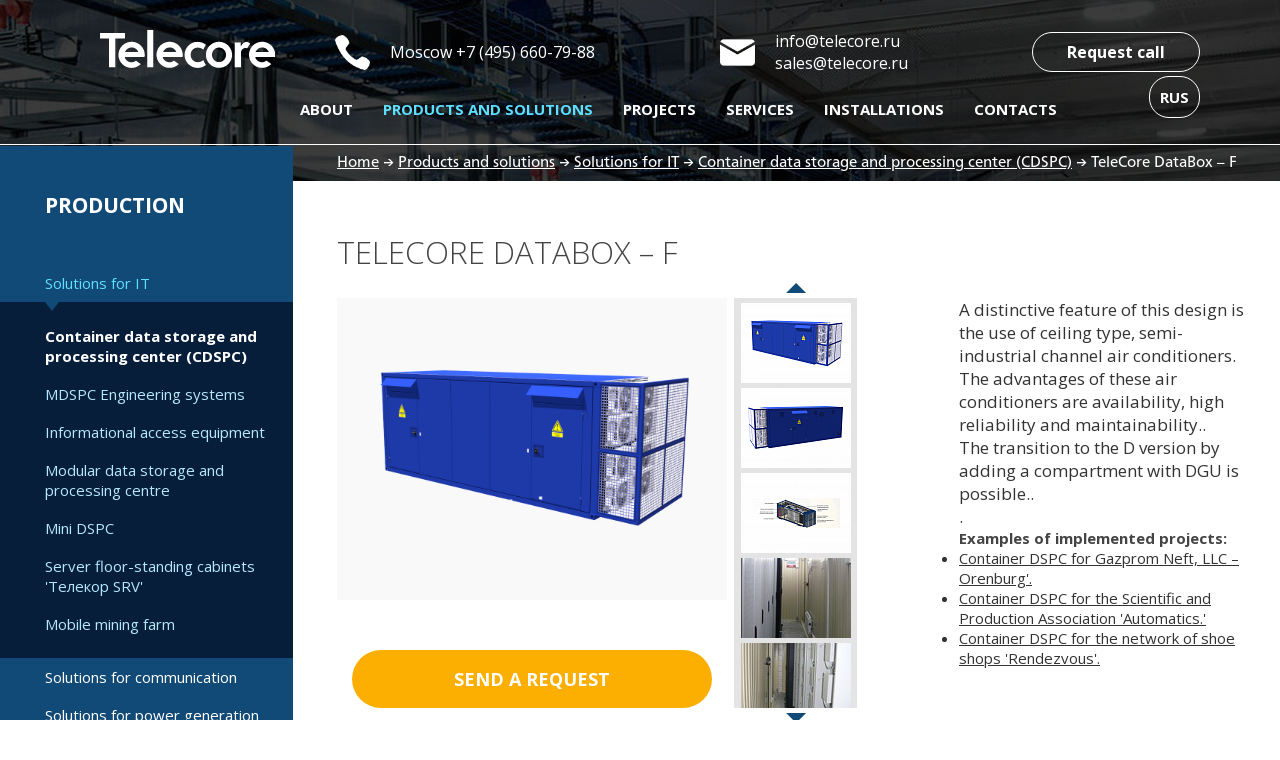

--- FILE ---
content_type: text/html; charset=UTF-8
request_url: https://www.telecore.ru/en/production/resheniya-dlya-it-en/mtsod/telecore-databox-f-en/
body_size: 7619
content:
<!DOCTYPE html>
<html>
<head>
<meta name="google-site-verification" content="BNXo6z6O7WiPU2Ju26b36wyFlg7cXcx6LEyEgNBCoNs" />
   <meta name="yandex-verification" content="492cd0bc60215045" />
<meta name='wmail-verification' content='600e06866bfb1bf3aa6bb3e6aa6d6ce3' />
<link rel="alternate" hreflang="ru" href="http://www.telecore.ru/production/resheniya-dlya-it-en/mtsod/telecore-databox-f-en/" />
<link rel="alternate" hreflang="en" href="http://www.telecore.ru/en/production/resheniya-dlya-it-en/mtsod/telecore-databox-f-en/" />
		<meta http-equiv="Content-Type" content="text/html; charset=UTF-8" />
<link href="http://fonts.googleapis.com/css?family=Roboto:400,300,500,700&subset=latin,cyrillic" type="text/css"  rel="stylesheet" />
<link href="https://fonts.googleapis.com/css?family=Open+Sans:300,400,700&amp;subset=cyrillic" type="text/css"  rel="stylesheet" />
<link href="/bitrix/cache/css/en/telecore_en/page_9dfd7da977ac7acb5357459da8bdd3fa/page_9dfd7da977ac7acb5357459da8bdd3fa_6c1c3f4834ec670ed519a9083f455f14.css?1663243967882" type="text/css"  rel="stylesheet" />
<link href="/bitrix/cache/css/en/telecore_en/kernel_main/kernel_main.css?166324438826919" type="text/css"  rel="stylesheet" />
<link href="/bitrix/cache/css/en/telecore_en/template_791e7de26cccfd72cf7e6cd1a823939a/template_791e7de26cccfd72cf7e6cd1a823939a_8f4fbb59d6f138d24e90075ae48ae7de.css?166324396765693" type="text/css"  data-template-style="true"  rel="stylesheet" />
<script type="text/javascript">if(!window.BX)window.BX={message:function(mess){if(typeof mess=='object') for(var i in mess) BX.message[i]=mess[i]; return true;}};</script>
<script type="text/javascript">(window.BX||top.BX).message({'JS_CORE_LOADING':'Loading...','JS_CORE_WINDOW_CLOSE':'Close','JS_CORE_WINDOW_EXPAND':'Expand','JS_CORE_WINDOW_NARROW':'Restore','JS_CORE_WINDOW_SAVE':'Save','JS_CORE_WINDOW_CANCEL':'Cancel','JS_CORE_H':'h','JS_CORE_M':'m','JS_CORE_S':'s','JS_CORE_NO_DATA':'- No data -','JSADM_AI_HIDE_EXTRA':'Hide extra items','JSADM_AI_ALL_NOTIF':'All notifications','JSADM_AUTH_REQ':'Authentication is required!','JS_CORE_WINDOW_AUTH':'Log In','JS_CORE_IMAGE_FULL':'Full size'});</script>
<script type="text/javascript">(window.BX||top.BX).message({'LANGUAGE_ID':'en','FORMAT_DATE':'MM/DD/YYYY','FORMAT_DATETIME':'MM/DD/YYYY H:MI:SS T','COOKIE_PREFIX':'BITRIX_SM','USER_ID':'','SERVER_TIME':'1769222120','SERVER_TZ_OFFSET':'10800','USER_TZ_OFFSET':'0','USER_TZ_AUTO':'Y','bitrix_sessid':'edcb7dc247528de419dd18614f509163','SITE_ID':'en'});</script>


<script type="text/javascript" src="/bitrix/cache/js/en/telecore_en/kernel_main/kernel_main.js?1663244388152069"></script>
<script type="text/javascript">BX.setCSSList(['/bitrix/js/main/core/css/core.css','/bitrix/js/main/core/css/core_popup.css']); </script>
<script type="text/javascript">BX.setJSList(['/bitrix/js/main/core/core.js','/bitrix/js/main/core/core_ajax.js','/bitrix/js/main/session.js','/bitrix/js/main/core/core_popup.js']); </script>

<script type="text/javascript">
bxSession.Expand(1440, 'edcb7dc247528de419dd18614f509163', false, '087a06117d0049c5f1020a795649e7af');
</script>

<script type="text/javascript" src="/bitrix/cache/js/en/telecore_en/template_3a7bbc33a8a058cb2b9dabec1a02a88c/template_3a7bbc33a8a058cb2b9dabec1a02a88c_7793fa3ca5aa374dafddd39006ebb618.js?1663243967260891"></script>
		<title>TeleCore DataBox – F</title>
    <meta name="viewport" content="width=1200">
		<link rel="shortcut icon" type="image/x-icon" href="/favicon.ico" />
<!-- Google Tag Manager -->
<script>(function(w,d,s,l,i){w[l]=w[l]||[];w[l].push({'gtm.start':
new Date().getTime(),event:'gtm.js'});var f=d.getElementsByTagName(s)[0],
j=d.createElement(s),dl=l!='dataLayer'?'&l='+l:'';j.async=true;j.src=
'https://www.googletagmanager.com/gtm.js?id='+i+dl;f.parentNode.insertBefore(j,f);
})(window,document,'script','dataLayer','GTM-TCK5CGW');</script>
<!-- End Google Tag Manager -->

		
				
											
	
			</head>
<body>
	
<!-- Google Tag Manager (noscript) -->
<noscript><iframe src="https://www.googletagmanager.com/ns.html?id=GTM-TCK5CGW" 
height="0" width="0" style="display:none;visibility:hidden"></iframe></noscript>
<!-- End Google Tag Manager (noscript) -->

	<div id="panel">
					</div>
		
<div id="nubexDiv" class="overlay main_header " >
 <video muted="muted" id="nubexVideo" width="100%" height="auto" loop="loop" autoplay="autoplay" preload="auto">
	 <source src="/img/Tomsk2.mp4"></source>
 </video>
</div>
	<header class="main_header long  ">
		<div class="top_part">

			<div class="header-top">
				<a class="logo" href="/en/"><img src="/bitrix/templates/telecore_en/images/logo.svg" alt="Telecore Москва"></a>
				<div class="info">
					<div class="box-clip">
						<div class="img">
							<div class="ico-img-phone"></div>
						</div>
						<div class="content">
							<div class="line">Moscow <a href="tel:+74956607988">+7 (495) 660-79-88</a></div>
						</div>
					</div>
					<div class="box-clip">
						<div class="img">
							<div class="ico-img-mail"></div>
						</div>
						<div class="content">
							<div class="line"><a href="mailto:info@telecore.ru">info@telecore.ru</a></div>
							<div class="line"><a href="mailto:sales@telecore.ru">sales@telecore.ru</a></div>
						</div>
					</div>
					<div class="box-button">
						<a class="order-button" onclick="OpenModalForm('request_call', 'en');" href="#">Request call</a>
					</div>
				</div>
			</div>
			<div class="header-menu">
							<ul>
									<li><a href="/en/about/" >About</a></li>
										<li><a href="/en/production/" class='cur'>Products and solutions</a></li>
										<li><a href="/en/projects/" >Projects</a></li>
										<li><a href="/en/services/" >Services</a></li>
										<li><a href="/en/installyatsii/" >Installations</a></li>
										<li><a href="/en/contacts/" >Contacts</a></li>
								</ul>
										<span><a href="/" class="ico_rus">RUS</a></span>
							</div>

		</div>
		  </header>
		
<div  class="main   long  ">
	<div class="left_part">
		<nav class="menu_left"><ul>
	



	
	
					
				<li><a href="/en/about/" class="root-item">About</a>
				<ul class="root-item">
		
	
	

	
	
		
							<li><a href="/en/about/telecore_today/" >Telecore today</a></li>
			
		
	
	

	
	
		
							<li><a href="/en/about/history/" >History</a></li>
			
		
	
	

	
	
		
							<li><a href="/en/about/producing/" >Producing</a></li>
			
		
	
	

	
	
		
							<li><a href="/en/about/partners/" >Partners</a></li>
			
		
	
	

	
	
		
							<li><a href="/en/about/customers/" >Customers</a></li>
			
		
	
	

	
	
		
							<li><a href="/en/about/licenses/" >Licenses</a></li>
			
		
	
	

	
	
		
							<li><a href="/en/about/news/" >News</a></li>
			
		
	
	

			</ul></li>	
	
					
				<li><a href="/en/production/" class="active">Production</a>
				<ul class="root-item">
		
	
	

	
	
								<li><a href="/en/production/resheniya-dlya-it-en/" class="parent active">Solutions for IT</a>
				<ul>
						
	
	

	
	
								<li><a href="/en/production/resheniya-dlya-it-en/mtsod/" class="parent active">Container data storage and processing center (CDSPC)</a>
				<ul>
						
	
	

	
	
		
							<li><a href="/en/production/resheniya-dlya-it-en/mtsod/telecore-databox-e-en/" >Телекор DataBox – E</a></li>
			
		
	
	

	
	
		
							<li><a href="/en/production/resheniya-dlya-it-en/mtsod/telecore-databox-f-en/"  class="active">Телекор DataBox – F</a></li>
			
		
	
	

	
	
		
							<li><a href="/en/production/resheniya-dlya-it-en/mtsod/telecore-databox-dx-en/" >Телекор DataBox – DX</a></li>
			
		
	
	

	
	
		
							<li><a href="/en/production/resheniya-dlya-it-en/mtsod/telecore-databox-s-en/" >Телекор DataBox – S</a></li>
			
		
	
	

	
	
		
							<li><a href="/en/production/resheniya-dlya-it-en/mtsod/mobilnyy-tsentr-obrabotki-dannykh-en/" >Mobile data storage and processing center</a></li>
			
		
	
	

			</ul></li>	
	
								<li><a href="/en/production/resheniya-dlya-it-en/inzhenernye-sistemy-mtsod-/" class="parent">MDSPC Engineering systems</a>
				<ul>
						
	
	

	
	
		
							<li><a href="/en/production/resheniya-dlya-it-en/inzhenernye-sistemy-mtsod-/korpusnoy-konteyner-en/" >Housing-type container </a></li>
			
		
	
	

	
	
		
							<li><a href="/en/production/resheniya-dlya-it-en/inzhenernye-sistemy-mtsod-/servernye-stoyki-en/" >Server racks</a></li>
			
		
	
	

	
	
		
							<li><a href="/en/production/resheniya-dlya-it-en/inzhenernye-sistemy-mtsod-/sistema-okhlazhdeniya-en/" >Colling system</a></li>
			
		
	
	

	
	
		
							<li><a href="/en/production/resheniya-dlya-it-en/inzhenernye-sistemy-mtsod-/sistema-elektrosnabzheniya-i-upravleniya-en/" >Power supply and control system </a></li>
			
		
	
	

	
	
		
							<li><a href="/en/production/resheniya-dlya-it-en/inzhenernye-sistemy-mtsod-/sistema-bespereboynogo-elektropitaniya-en/" >Uninterruptible power supply system</a></li>
			
		
	
	

	
	
		
							<li><a href="/en/production/resheniya-dlya-it-en/inzhenernye-sistemy-mtsod-/sistema-bezopasnosti-mtsod2-en/" >MTSOD safe guarding system</a></li>
			
		
	
	

	
	
		
							<li><a href="/en/production/resheniya-dlya-it-en/inzhenernye-sistemy-mtsod-/sistema-monitoringa-i-dispetcherizatsii2-en/" >Monitoring and dispatchering system	</a></li>
			
		
	
	

			</ul></li>	
	
								<li><a href="/en/production/resheniya-dlya-it-en/oborudovanie-informatsionnogo-dostupa-en/" class="parent">Informational access equipment</a>
				<ul>
						
	
	

	
	
		
							<li><a href="/en/production/resheniya-dlya-it-en/oborudovanie-informatsionnogo-dostupa-en/informatsionnye-terminaly-kioski-en/" >Information terminals</a></li>
			
		
	
	

	
	
		
							<li><a href="/en/production/resheniya-dlya-it-en/oborudovanie-informatsionnogo-dostupa-en/informatsionnye-tablo-en/" >Information display</a></li>
			
		
	
	

	
	
		
							<li><a href="/en/production/resheniya-dlya-it-en/oborudovanie-informatsionnogo-dostupa-en/platezhnye-terminaly-samoobsluzhivaniya-en/" >Payment terminals</a></li>
			
		
	
	

	
	
		
							<li><a href="/en/production/resheniya-dlya-it-en/oborudovanie-informatsionnogo-dostupa-en/elektronnye-ocheredi-en/" >Electronic queues</a></li>
			
		
	
	

			</ul></li>	
	
		
							<li><a href="/en/production/resheniya-dlya-it-en/modulnyy-tsentr-obrabotki-dannykh-en/" >Modular data storage and processing centre</a></li>
			
		
	
	

	
	
		
							<li><a href="/en/production/resheniya-dlya-it-en/mini-tsod-en/" >Mini DSPC</a></li>
			
		
	
	

	
	
		
							<li><a href="/en/production/resheniya-dlya-it-en/shkafy-servernye-napolnye-telecore-srv-en/" >Server floor-standing cabinets 'Телекор SRV'</a></li>
			
		
	
	

	
	
		
							<li><a href="/en/production/resheniya-dlya-it-en/crypto-mining-containers-en/" >Mobile mining farm</a></li>
			
		
	
	

			</ul></li>	
	
								<li><a href="/en/production/resheniya-dlya-svyazi-en/" class="parent">Solutions for communication</a>
				<ul>
						
	
	

	
	
								<li><a href="/en/production/resheniya-dlya-svyazi-en/telekommunikatsionnye-i-klimaticheskie-shkafy-en/" class="parent">Telecommunication and climatic cabinets</a>
				<ul>
						
	
	

	
	
		
							<li><a href="/en/production/resheniya-dlya-svyazi-en/telekommunikatsionnye-i-klimaticheskie-shkafy-en/multiservisnyy-uzel-dostupa-v-antivandalnom-ispolnenii-tvitel-1-003-en/" >Multi-service access node of anti-vandal design 'TWITEL 1 003'</a></li>
			
		
	
	

	
	
		
							<li><a href="/en/production/resheniya-dlya-svyazi-en/telekommunikatsionnye-i-klimaticheskie-shkafy-en/shkaf-vsepogodnyy-klimaticheskiy-sektsionnyy-en/" >All-weather floor-standing cabinets</a></li>
			
		
	
	

	
	
		
							<li><a href="/en/production/resheniya-dlya-svyazi-en/telekommunikatsionnye-i-klimaticheskie-shkafy-en/kompleksnoe-inzhenernoe-reshenie-dlya-organizatsii-uzlov-svyazi-s-elektromagnitnoy-zashchitoy-na-baz-en/" >Complex engineering solution for communication centers management with electromagnetic protection based on 'Telecore-emc' cabinet</a></li>
			
		
	
	

			</ul></li>	
	
		
							<li><a href="/en/production/resheniya-dlya-svyazi-en/blok-konteynery-svyazi-bks-en/" >Container unit (CCU)</a></li>
			
		
	
	

	
	
		
							<li><a href="/en/production/resheniya-dlya-svyazi-en/kompleksnoe-inzhenernoe-reshenie-dlya-razmeshcheniya-tsentra-kodirovaniya-i-multipleksirovaniya-seti-en/" >INTEGRATED ENGINEERING SOLUTION FOR HOUSING THE CODING AND MULTIPLEXING CENTER OF A DIGITAL TELEVISION NETWORK</a></li>
			
		
	
	

	
	
		
							<li><a href="/en/production/resheniya-dlya-svyazi-en/kompleksnoe-inzhenernoe-reshenie-zdaniy-mobilnykh-telekor-kzm-3-6kh9-en/" >INTEGRATED ENGINEERING SOLUTION FOR BUILDINGS OF MOBILE TELECORE-KZM-3-6Х9.</a></li>
			
		
	
	

	
	
		
							<li><a href="/en/production/resheniya-dlya-svyazi-en/kompleksnoe-inzhenernoe-reshenie-dlya-zashchity-zheleznodorozhnoy-infrastruktury-en/" >INTEGRATED ENGINEERING SOLUTION FOR PROTECTION OF RAILWAY INFRASTRUCTURE – MOBILE COMPLEX OF FIRE SAFETY UNIT 'KORSHUN' 9H2-SK (MCFSU).</a></li>
			
		
	
	

	
	
		
							<li><a href="/en/production/resheniya-dlya-svyazi-en/kompleksnoe-inzhenernoe-reshenie-dlya-zashchity-zheleznodorozhnoy-infrastruktury-mobilnyy-kompleks-en/" >INTEGRATED ENGINEERING SOLUTION FOR PROTECTION OF RAILWAY INFRASTRUCTURE – A MOBILE COMPLEX OF STATIONAL TECHNOLOGICAL CENTER FOR DATA PROCESSING (STCDP) 'KORSHUN' 12H2-SK.</a></li>
			
		
	
	

			</ul></li>	
	
								<li><a href="/en/production/resheniya-dlya-energetiki-en/" class="parent">Solutions for power generation</a>
				<ul>
						
	
	

	
	
		
							<li><a href="/en/production/resheniya-dlya-energetiki-en/des-avtonomnye-dizelnye-elektrostantsii-en/" >Diesel power plants (dpp)</a></li>
			
		
	
	

	
	
		
							<li><a href="/en/production/resheniya-dlya-energetiki-en/komplektnye-transformatornye-podstantsii-en/" >Packaged transformer substations</a></li>
			
		
	
	

	
	
		
							<li><a href="/en/production/resheniya-dlya-energetiki-en/shkafy-elektrotekhnicheskie-i-promyshlennogo-naznacheniya-telecore-industrial-en/" >Eelectrical cabinets and industrial purpose cabinets 'Телекор industrial'</a></li>
			
		
	
	

			</ul></li>	
	
								<li><a href="/en/production/resheniya-dlya-avtomatizatsii-en/" class="parent">Automation solutions</a>
				<ul>
						
	
	

	
	
		
							<li><a href="/en/production/resheniya-dlya-avtomatizatsii-en/bk-pku-blok-konteynery-punkta-kontrolya-upravleniya-en/" >CMC MODULAR BOX</a></li>
			
		
	
	

	
	
		
							<li><a href="/en/production/resheniya-dlya-avtomatizatsii-en/shkaf-pribornyy-en/" >Instrumentation cabinet</a></li>
			
		
	
	

			</ul></li></ul></li>	
	
					
				<li><a href="/en/services/" class="root-item">Services</a>
				<ul class="root-item">
		
	
	

	
	
		
							<li><a href="/en/services/tehnicheskoe-obsluzhivanie-cod/" >DSPC PROCESS MAINTENANCE</a></li>
			
		
	
	

			</ul></li>	
	
		
							<li><a href="/en/projects/" class="item">Projects</a></li>
			
		
	
	

	
	
					
				<li><a href="/en/installyatsii/" class="root-item">Installations</a>
				<ul class="root-item">
		
	
	

	
	
								<li><a href="/en/installyatsii/" class="parent">Examples of some container (mobile) DSPC</a>
				<ul>
						
	
	

	
	
		
							<li><a href="/en/installyatsii/494/" >CONTAINER DATA STORAGE AND PROCESSING CENTER 'Телекор DATABOX 9-6-18-FD'</a></li>
			
		
	
	

	
	
		
							<li><a href="/en/installyatsii/488/" >CONTAINER DATA STORAGE AND PROCESSING CENTER 'Телекор DATABOX 12-5-30FD'</a></li>
			
		
	
	

	
	
		
							<li><a href="/en/installyatsii/489/" >CONTAINER DATA STORAGE AND PROCESSING CENTER 'Телекор DATABOX EC.M-9.7.46.K.ХХ'</a></li>
			
		
	
	

	
	
		
							<li><a href="/en/installyatsii/490/" >CONTAINER DATA STORAGE AND PROCESSING CENTER 'Телекор _12-6-36_ПС'</a></li>
			
		
	
	

	
	
		
							<li><a href="/en/installyatsii/486/" >CONTAINER DATA STORAGE AND PROCESSING CENTER 'Телекор DATABOX 6-3-12F'</a></li>
			
		
	
	

	
	
		
							<li><a href="/en/installyatsii/485/" >CONTAINER DATA STORAGE AND PROCESSING CENTER 'Телекор DATABOX 8-10Х42'</a></li>
			
		
	
	

	
	
		
							<li><a href="/en/installyatsii/491/" >CONTAINER DATA STORAGE AND PROCESSING CENTER DATABOX 7-6Х42-36'</a></li>
			
		
	
	

			</ul></li>	
	
		
							<li><a href="/en/installyatsii/495/" >CONTAINER TYPE CONTROL ROOM – CONTAINER UNIT OF THE SERVER VERSION CONTROL ROOM </a></li>
			
		
	
	

	
	
		
							<li><a href="/en/installyatsii/493/" >MODULAR DIESEL POWER PLANT ADES -MKZ-16</a></li>
			
		
	
	

	
	
		
							<li><a href="/en/installyatsii/492/" >CONTAINER UNIT OF TESTING RESISTANCES (CUTR)</a></li>
			
		
	
	

	
	
		
							<li><a href="/en/installyatsii/487/" >ARCTIC COMMUNICATIONS CENTER WITH AUTONOMOUS POWER SUPPLY</a></li>
			
		
	
	

			</ul></li>	
	
		
							<li><a href="/en/contacts/" class="item">Contacts</a></li>
			
		
	
	



		</ul></nav>

     <div class="banner_part">
          <p>PROJECTS IMPLEMENTED</p>
         <span>Our solutions are operated in various climatic zones throughout the RF territory</span>
         <a href="/en/projects/" class="more">Learn more</a>
     </div>


	</div>
	<div class="right_part ">
		<div class="bread_crumbs" itemscope itemtype="http://schema.org/BreadcrumbList"><span itemprop="itemListElement" itemscope
      itemtype="http://schema.org/ListItem"><a itemprop="item" href="/en/" title="Home"><span itemprop="name">Home</span></a><meta itemprop="position" content="0" /></span> <span>→</span> <span itemprop="itemListElement" itemscope
      itemtype="http://schema.org/ListItem"><a itemprop="item" href="/en/production/" title="Products and solutions"><span itemprop="name">Products and solutions</span></a><meta itemprop="position" content="1" /></span> <span>→</span> <span itemprop="itemListElement" itemscope
      itemtype="http://schema.org/ListItem"><a itemprop="item" href="/en/production/resheniya-dlya-it-en/" title="Solutions for IT"><span itemprop="name">Solutions for IT</span></a><meta itemprop="position" content="2" /></span> <span>→</span> <span itemprop="itemListElement" itemscope
      itemtype="http://schema.org/ListItem"><a itemprop="item" href="/en/production/resheniya-dlya-it-en/mtsod/" title="Container data storage and processing center (CDSPC)"><span itemprop="name">Container data storage and processing center (CDSPC)</span></a><meta itemprop="position" content="3" /></span> <span>→</span> <span itemprop="itemListElement" itemscope
      itemtype="http://schema.org/ListItem"><meta itemprop="item" content="https://www.telecore.ru/en/production/resheniya-dlya-it-en/mtsod/telecore-databox-f-en/" /><span itemprop="name">TeleCore DataBox – F</span><meta itemprop="position" content="4" /></span></ul></div>		
		


<h1>TeleCore DataBox – F</h1>
<div class="production detail">
	<div class="one ">
		<div class="production_img_block">
			<div class="big" itemscope itemtype="http://schema.org/ImageObject">
				<meta itemprop="name" content="TeleCore DataBox – F">
							
					<a href="/upload/iblock/b8e/b8e20ca06a55e1dc7e607d54fe346935.png" id="big_photo_1129" class="big_prod_img fancybox" rel="photos">
						<img itemprop="contentUrl" src="/upload/iblock/b8e/b8e20ca06a55e1dc7e607d54fe346935.png" alt="">
					</a>
				
																			<a href="/upload/iblock/306/306b975f4381e14bed30d970eede8bfe.png" id="big_photo_1130" class="big_prod_img fancybox" rel="photos" style="display:none">
						<img src="/upload/resize_cache/iblock/306/344_500_1/306b975f4381e14bed30d970eede8bfe.png" alt="">
					</a>
																				<a href="/upload/iblock/4ad/4ad85750cad4d81006f67a302965f773.png" id="big_photo_1131" class="big_prod_img fancybox" rel="photos" style="display:none">
						<img src="/upload/resize_cache/iblock/4ad/344_500_1/4ad85750cad4d81006f67a302965f773.png" alt="">
					</a>
																				<a href="/upload/iblock/a18/a18748f5b11535a0d9ccc1e19f013b72.jpg" id="big_photo_1132" class="big_prod_img fancybox" rel="photos" style="display:none">
						<img src="/upload/iblock/a18/a18748f5b11535a0d9ccc1e19f013b72.jpg" alt="">
					</a>
																				<a href="/upload/iblock/cfa/cfa2860bb1a93de1ae707337c42d2bc3.jpg" id="big_photo_1133" class="big_prod_img fancybox" rel="photos" style="display:none">
						<img src="/upload/iblock/cfa/cfa2860bb1a93de1ae707337c42d2bc3.jpg" alt="">
					</a>
										<p class="but">
				<a href="#" class="button button_big ico_contact_manager" onclick="elem_send();">Send a request
</a>
			</p>
			</div>
			
							<div class="img_samples"><div class="thumbs">
											<div><a href="javascript:void(0)" onclick="return false;" class="img_sample" id="photo_1129">
																						<img src="/upload/resize_cache/iblock/b8e/110_80_2/b8e20ca06a55e1dc7e607d54fe346935.png" alt="">
													</a></div>
																<div><a href="javascript:void(0)" onclick="return false;" class="img_sample" id="photo_1130">
																						<img src="/upload/resize_cache/iblock/306/110_80_2/306b975f4381e14bed30d970eede8bfe.png" alt="">
													</a></div>
											<div><a href="javascript:void(0)" onclick="return false;" class="img_sample" id="photo_1131">
																						<img src="/upload/resize_cache/iblock/4ad/110_80_2/4ad85750cad4d81006f67a302965f773.png" alt="">
													</a></div>
											<div><a href="javascript:void(0)" onclick="return false;" class="img_sample" id="photo_1132">
																						<img src="/upload/resize_cache/iblock/a18/110_80_2/a18748f5b11535a0d9ccc1e19f013b72.jpg" alt="">
													</a></div>
											<div><a href="javascript:void(0)" onclick="return false;" class="img_sample" id="photo_1133">
																						<img src="/upload/resize_cache/iblock/cfa/110_80_2/cfa2860bb1a93de1ae707337c42d2bc3.jpg" alt="">
													</a></div>
									</div></div>
					</div>
	</div>
	<div class="detail_descr ">
		
A distinctive feature of this design is the use of ceiling type, semi-industrial channel air conditioners.  The advantages of these air conditioners are availability, high reliability and maintainability..<br>
The transition to the D version by adding a compartment with DGU is possible..<br>.<br>

<p><b>Examples of implemented projects:</b></p>
<ul>
<li><a href="/en/installyatsii/437/">Container DSPC for Gazprom Neft, LLC – Orenburg'.</a></li> 
<li><a href="/en/installyatsii/428/">Container DSPC for the Scientific and Production Association 'Automatics.' </a></li>
<li><a href="/en/installyatsii/425/">Container DSPC for the network of shoe shops 'Rendezvous'.</a></li>
</ul>	</div>
	
</div>
<div class="block_tabs_menu">
	<ul class="tabs ">
											<li class="cur" id="tab_1_3"><a href="javascript:void(0)" id="tab_1_3"><span>Parameters</span></a></li>
						</ul>
</div>
<div class="tabs_content">
						<div class="tab_content_1 tab_1_3_content clearfix" >
			<h2>Parameters</h2>
			Features:
<ul>
<li>No possibility of air conditioning remote control; </li>
<li>A system of forced air flow to exclude thermal 'pockets' in the area of ​​a standby air conditioner is implemented; </li>
<li>Temperature range of operation – from –35 to +50 ° C; </li>
<li>With the power of active equipment up to 48 kW, the cooling system does not require dismantling for transportation; </li>
<li>The maximum permissible power of active equipment is 90 kW.</li>
</ul>



		</div>
			</div>
 


	</div>
	</div>


	
<div class="contacts feedback">
	<div class="wrap">
		<h2>Feedback</h2>
		<p>Leave your contact information and our manager will consult you on your issue!</p>
		<form id="callback1" method="post" onsubmit="send_call(this); return false;">
			<input type="text" name="name" id="fbname" placeholder="Your name" required>
			<input type="text" name="phone" id="phone" placeholder="Phone" required>
			<input type="text" name="email" id="email" placeholder="E-mail" required>
			<input type="submit" value="Send" class="submit">
			<p>By pressing the 'Send' button you give your <a href="/img/policy.pdf" target=_blank>consent to your personal data processing</a></p>
		</form>
	</div>
</div>
	
	
<footer>
      <div class="wrap">
      <table>
           <tr>
            <td width="160px">
              <p>About the company</p>
              		
	<ul>
					<li>
				<a href="/en/about/telecore_today/">Telecore today</a>
			</li>
						<li>
				<a href="/en/about/history/">History</a>
			</li>
						<li>
				<a href="/en/about/producing/">Producing</a>
			</li>
						<li>
				<a href="/en/about/partners/">Partners</a>
			</li>
						<li>
				<a href="/en/about/customers/">Customers</a>
			</li>
						<li>
				<a href="/en/about/licenses/">Licensies</a>
			</li>
						<li>
				<a href="/en/about/news/">News</a>
			</li>
				</ul>
		
	             
            </td>
            <td width="200px">
	            <p>Products and solutions</p>
            		
	<ul>
					<li>
				<a href="/en/production/resheniya-dlya-it-en/">Solutions for IT</a>
			</li>
						<li>
				<a href="/en/production/resheniya-dlya-svyazi-en/">Solutions for communication</a>
			</li>
						<li>
				<a href="/en/production/resheniya-dlya-energetiki-en/">Solutions for power generation</a>
			</li>
						<li>
				<a href="/en/production/resheniya-dlya-avtomatizatsii-en/">Automation solutions</a>
			</li>
						<li>
				<a href="/en/projects/">Projects</a>
			</li>
				</ul>
		
	           
            </td>

			<td width="200px">
	            <p>Services</p>
				<ul>
<li><a href="/en/services/">Design</a></li>
<li><a href="/en/services/">Manufacture and supply of equipment</a></li>
<li><a href="/en/services/">Installation</a></li>
<li><a href="/en/services/">Commissioning operations</a></li>
<li><a href="/en/services/">Personnel training</a></li>
<li><a href="/en/services/tehnicheskoe-obsluzhivanie-cod/">After-sales maintenance</a></li>
<li><a href="/en/services/">Datacenter Maintenance</a></li></ul>
            </td>
			   <td width="500px" style="padding-right:0px!important">
	            <p>Contacts</p>
				<span class="phone vcard">
					<span class="fn org" style="display: none;">ООО «TeleCore»</span>
					<a href="tel:+7 (495) 660-79-88"><span class="tel">+7 (495) 660-79-88</span></a> 
					<br>08:00 to 17.00 (local time)
				</span>&nbsp;&nbsp;&nbsp;<span class="mail"><a href="mailto:info@telecore.ru">info@telecore.ru</a></span><span class="adr">Moscow, Mashi Poryvaevoy str., 7A</span>
<span class="face"><a href="https://www.facebook.com/telecore.ru/" target=_blank>Facebook</a></span> <span class="yt"><a href="https://www.youtube.com/channel/UC5lr4zsG-T0j-0Szrz5HTTg" target=_blank>Youtube</a></span> <span class="insta"><a href="https://www.instagram.com/telecore.ru/" target=_blank>Instagram</a></span>
			</td>
           </tr>
      </table>
      </div>
      <div class="copypart"><p>© 2013 - 2019 ООО «TeleCore» </p></div>
</footer>
		
		

<!-- Yandex.Metrika counter --> <script type="text/javascript" > (function (d, w, c) { (w[c] = w[c] || []).push(function() { try { w.yaCounter47360503 = new Ya.Metrika2({ id:47360503, clickmap:true, trackLinks:true, accurateTrackBounce:true }); } catch(e) { } }); var n = d.getElementsByTagName("script")[0], s = d.createElement("script"), f = function () { n.parentNode.insertBefore(s, n); }; s.type = "text/javascript"; s.async = true; s.src = "https://mc.yandex.ru/metrika/tag.js"; if (w.opera == "[object Opera]") { d.addEventListener("DOMContentLoaded", f, false); } else { f(); } })(document, window, "yandex_metrika_callbacks2"); </script> <noscript><div><img src="https://mc.yandex.ru/watch/47360503" style="position:absolute; left:-9999px;" alt="" /></div></noscript> <!-- /Yandex.Metrika counter -->


</body>
</html>

--- FILE ---
content_type: text/css
request_url: https://www.telecore.ru/bitrix/cache/css/en/telecore_en/template_791e7de26cccfd72cf7e6cd1a823939a/template_791e7de26cccfd72cf7e6cd1a823939a_8f4fbb59d6f138d24e90075ae48ae7de.css?166324396765693
body_size: 12180
content:



/* Start:/bitrix/templates/.default/css/custom.css*/
/* --- Шапка --- */

.ico-img-mail {
	background: url(/bitrix/templates/telecore/images/ico-mail.png) no-repeat center center;
}

.ico-img-phone {
	background: url(/bitrix/templates/telecore/images/ico-phone.png) no-repeat center center;
}

.header-top {
	width: 100%;
	display: flex;
}

.header-top .info {
	width: 100%;
	display: flex;
	color: #fff;
	justify-content: space-between;
	align-items: center;
	font-size: 16px;
}

.header-top .info .box-clip {
	display: flex;
	align-items: center;
}

.header-top .info .box-button {
}

.header-top .info .box-clip .img > div {
	width: 35px;
	height: 35px;
	background-size: 35px;
	margin-right: 20px;
}

.header-top .info .box-clip .line {
	text-align: left;
}

.header-top .info .box-clip .line a {
	color: #fff;
	text-decoration: none;
}

.header-top .info .box-clip .line a:hover {
	color: #5EDFFF;
}

.header-top .logo {
	min-width: 175px;
	margin-right: 60px;
	display: block;
}

.header-top .order-button {
	color: #fff;
	text-align: center;
	text-decoration: none;
	border: 1px solid #fff;
	padding: 8px 34px;
	border-radius: 20px;
	transition: 0.3s;
	font-weight: bold;
}

.header-top .order-button:hover {
	background: #1DDEFC;
}

header .top_part .header-menu {
	margin-left: 180px;
	display: flex;
	align-items: center;
}

header .top_part .header-menu ul {
	padding: 0px;
	display: flex;
	width: 100%;
	margin-top: 25px;
}

header .top_part .header-menu span {
	padding: 0px;
}

header .top_part .header-menu span a:hover {
	border: 1px solid #fff;
	color: #fff;
	background: #1DDEFC;
}

.main_header {
	height: 181px !important;
}

/* --- Модальная форма --- */

.popup-window {
	position: fixed;
	left: 0;
	right: 0;
	top: 0;
	bottom: 0;
	width: 100%;
	height: 100%;
	background: rgba(0,0,0,0.8);
	z-index: 999999999;
	display: flex;
	justify-content: center;
	align-items: center;
}

.popup-window .window-box {
	background: #fff;
	padding: 50px;
	border: 1px solid #aaa;
}

.popup-window .window-box.window-box--standard {
	max-width: 700px !important;
	width: 56%;
	padding: 50px 50px 10px 50px;
}

@media (max-width: 560px) {
	.popup-window .window-box.window-box--standard {
		width: 100%;
	}
}

.popup-window .window-box .close-window {
	position: relative;
	top: -42px;
	right: -30px;
	text-align: right;
	cursor: pointer;
	font-size: 36px;
	line-height: 36px;
	display: block;
	float: right;
}

.popup-window .window-box .window-heading .title {
	font-size: 24px;
	font-weight: bold;
	text-align: center;
}

.popup-window .window-box .window-heading .subtitle {
	font-size: 16px;
	color: #aca5a5;
	text-align: center;
}


.popup-window .window-box .line {
	margin: 10px 0px;
}

.popup-window .window-box input::placeholder {
	color: #000;
	opacity: 0.5;
}

.popup-window .window-box input[type="text"] {
	width: 100%;
	border: 1px solid #aca5a5;
	padding: 10px;
	border-radius: 4px;
	box-sizing: border-box;
}

.popup-window .window-box input[type="submit"] {
	min-width: 100px;
	border: 1px solid #124A77;
	padding: 14px 23px;
	border-radius: 23px;
	background: #fff;
	color: #124A77;
	margin: 0 auto;
	display: block;
	text-align: center;
	margin-top: 20px;
	transition: 0.3s;
}

.popup-window .window-box input[type="submit"]:hover {
	background: #5EDFFF;
	color: #fff;
}

.popup-window .window-box .window-heading {
	margin-bottom: 26px;
}

.popup-window .window-box .red {
	color: red;
}

.popup-window .window-box .error-box {
	color: red;
	margin: 20px 0px 16px 0px;
}

.popup-window .window-box .success-box {
	margin: 20px 0px 16px 0px;
}

.popup-window .window-box a {
	color: #5EDFFF;

}
.infographic {
  display: flex;
  justify-content: space-evenly;
  flex-wrap: wrap;
  margin: 1rem auto;
}
@media all and (max-width: 1199px) {
  .infographic {
    justify-content: space-evenly;
  }
}
.infographic__item {
  max-width: 20rem;
  display: inherit;
  flex-direction: column;
  align-items: center;
  margin-bottom: 1rem;
}
.infographic__item__image {
  width: 6rem !important;
  -o-object-fit: contain;
  object-fit: contain;
  margin-bottom: 1rem;
}
.infographic__item__caption--title {
  font-weight: bold;
  text-align: center;
}
.infographic__item__caption--description {
  text-align: justify;
}

.infographic_list {
  flex-wrap: nowrap;
  flex-direction: column;
}
.infographic_list .infographic__item {
  flex-direction: row;
  max-width: 100%;
  align-items: flex-start;
}
.infographic_list .infographic__item__image {
  margin-bottom: 0;
}

.infographic_list .infographic__item__caption {
  margin-left: 2rem;
}
.infographic_list .infographic__item__caption--title {
  text-align: left;
}
@media all and (max-width: 700px) {
  .infographic_list {
    flex-direction: row;
    flex-wrap: wrap;
  }
  .infographic_list .infographic__item {
    flex-direction: column;
    align-items: center;
  }
  .infographic_list .infographic__item__image {
    margin-bottom: 1rem;
  }
  .infographic_list .infographic__item__caption--title {
    text-align: center;
  }
}
.main .right_part .tabs_content > div.tab_1_1_content p, .main .right_part .tabs_content > div.tab_1_1_content li{
	text-align: justify;
}
/* End */



/* Start:/bitrix/templates/telecore_en/js/fancybox/jquery.fancybox.css*/
/*! fancyBox v2.1.5 fancyapps.com | fancyapps.com/fancybox/#license */
.fancybox-wrap,
.fancybox-skin,
.fancybox-outer,
.fancybox-inner,
.fancybox-image,
.fancybox-wrap iframe,
.fancybox-wrap object,
.fancybox-nav,
.fancybox-nav span,
.fancybox-tmp
{
	padding: 0;
	margin: 0;
	border: 0;
	outline: none;
	vertical-align: top;
}

.fancybox-wrap {
	position: absolute;
	top: 0;
	left: 0;
	z-index: 8020;
}

.fancybox-skin {
	position: relative;
	background: #f9f9f9;
	color: #444;
	text-shadow: none;
	-webkit-border-radius: 4px;
	   -moz-border-radius: 4px;
	        border-radius: 4px;
}

.fancybox-opened {
	z-index: 8030;
}

.fancybox-opened .fancybox-skin {
	-webkit-box-shadow: 0 10px 25px rgba(0, 0, 0, 0.5);
	   -moz-box-shadow: 0 10px 25px rgba(0, 0, 0, 0.5);
	        box-shadow: 0 10px 25px rgba(0, 0, 0, 0.5);
}

.fancybox-outer, .fancybox-inner {
	position: relative;
}

.fancybox-inner {
	overflow: hidden;
}

.fancybox-type-iframe .fancybox-inner {
	-webkit-overflow-scrolling: touch;
}

.fancybox-error {
	color: #444;
	font: 14px/20px "Helvetica Neue",Helvetica,Arial,sans-serif;
	margin: 0;
	padding: 15px;
	white-space: nowrap;
}

.fancybox-image, .fancybox-iframe {
	display: block;
	width: 100%;
	height: 100%;
}

.fancybox-image {
	max-width: 100%;
	max-height: 100%;
}

#fancybox-loading, .fancybox-close, .fancybox-prev span, .fancybox-next span {
	background-image: url('/bitrix/templates/telecore_en/js/fancybox/fancybox_sprite.png');
}

#fancybox-loading {
	position: fixed;
	top: 50%;
	left: 50%;
	margin-top: -22px;
	margin-left: -22px;
	background-position: 0 -108px;
	opacity: 0.8;
	cursor: pointer;
	z-index: 8060;
}

#fancybox-loading div {
	width: 44px;
	height: 44px;
	background: url('/bitrix/templates/telecore_en/js/fancybox/fancybox_loading.gif') center center no-repeat;
}

.fancybox-close {
	position: absolute;
	top: -18px;
	right: -18px;
	width: 36px;
	height: 36px;
	cursor: pointer;
	z-index: 8040;
}

.fancybox-nav {
	position: absolute;
	top: 0;
	width: 40%;
	height: 100%;
	cursor: pointer;
	text-decoration: none;
	background: transparent url('/bitrix/templates/telecore_en/js/fancybox/blank.gif'); /* helps IE */
	-webkit-tap-highlight-color: rgba(0,0,0,0);
	z-index: 8040;
}

.fancybox-prev {
	left: 0;
}

.fancybox-next {
	right: 0;
}

.fancybox-nav span {
	position: absolute;
	top: 50%;
	width: 36px;
	height: 34px;
	margin-top: -18px;
	cursor: pointer;
	z-index: 8040;
	visibility: hidden;
}

.fancybox-prev span {
	left: 10px;
	background-position: 0 -36px;
}

.fancybox-next span {
	right: 10px;
	background-position: 0 -72px;
}

.fancybox-nav:hover span {
	visibility: visible;
}

.fancybox-tmp {
	position: absolute;
	top: -99999px;
	left: -99999px;
	visibility: hidden;
	max-width: 99999px;
	max-height: 99999px;
	overflow: visible !important;
}

/* Overlay helper */

.fancybox-lock {
    overflow: hidden !important;
    width: auto;
}

.fancybox-lock body {
    overflow: hidden !important;
}

.fancybox-lock-test {
    overflow-y: hidden !important;
}

.fancybox-overlay {
	position: absolute;
	top: 0;
	left: 0;
	overflow: hidden;
	display: none;
	z-index: 8010;
	background: url('/bitrix/templates/telecore_en/js/fancybox/fancybox_overlay.png');
}

.fancybox-overlay-fixed {
	position: fixed;
	bottom: 0;
	right: 0;
}

.fancybox-lock .fancybox-overlay {
	overflow: auto;
	overflow-y: scroll;
}

/* Title helper */

.fancybox-title {
	visibility: hidden;
	font: normal 13px/20px "Helvetica Neue",Helvetica,Arial,sans-serif;
	position: relative;
	text-shadow: none;
	z-index: 8050;
}

.fancybox-opened .fancybox-title {
	visibility: visible;
}

.fancybox-title-float-wrap {
	position: absolute;
	bottom: 0;
	right: 50%;
	margin-bottom: -35px;
	z-index: 8050;
	text-align: center;
}

.fancybox-title-float-wrap .child {
	display: inline-block;
	margin-right: -100%;
	padding: 2px 20px;
	background: transparent; /* Fallback for web browsers that doesn't support RGBa */
	background: rgba(0, 0, 0, 0.8);
	-webkit-border-radius: 15px;
	   -moz-border-radius: 15px;
	        border-radius: 15px;
	text-shadow: 0 1px 2px #222;
	color: #FFF;
	font-weight: bold;
	line-height: 24px;
	white-space: nowrap;
}

.fancybox-title-outside-wrap {
	position: relative;
	margin-top: 10px;
	color: #fff;
}

.fancybox-title-inside-wrap {
	padding-top: 10px;
}

.fancybox-title-over-wrap {
	position: absolute;
	bottom: 0;
	left: 0;
	color: #fff;
	padding: 10px;
	background: #000;
	background: rgba(0, 0, 0, .8);
}

/*Retina graphics!*/
@media only screen and (-webkit-min-device-pixel-ratio: 1.5),
	   only screen and (min--moz-device-pixel-ratio: 1.5),
	   only screen and (min-device-pixel-ratio: 1.5){

	#fancybox-loading, .fancybox-close, .fancybox-prev span, .fancybox-next span {
		background-image: url('/bitrix/templates/telecore_en/js/fancybox/fancybox_sprite@2x.png');
		background-size: 44px 152px; /*The size of the normal image, half the size of the hi-res image*/
	}

	#fancybox-loading div {
		background-image: url('/bitrix/templates/telecore_en/js/fancybox/fancybox_loading@2x.gif');
		background-size: 24px 24px; /*The size of the normal image, half the size of the hi-res image*/
	}
}
/* End */



/* Start:/bitrix/templates/telecore_en/js/jquery.bxslider.css*/
/**
 * BxSlider v4.1.2 - Fully loaded, responsive content slider
 * http://bxslider.com
 *
 * Written by: Steven Wanderski, 2014
 * http://stevenwanderski.com
 * (while drinking Belgian ales and listening to jazz)
 *
 * CEO and founder of bxCreative, LTD
 * http://bxcreative.com
 */


/** RESET AND LAYOUT
===================================*/

.bx-wrapper {
	position: relative;
	margin: 0 auto 60px;
	padding: 0;
	*zoom: 1;
}

.bx-wrapper img {
	max-width: 100%;
	display: block;
}

/** THEME
===================================*/

.bx-wrapper .bx-viewport {
	/*-moz-box-shadow: 0 0 5px #ccc;
	-webkit-box-shadow: 0 0 5px #ccc;
	box-shadow: 0 0 5px #ccc;
	border:  5px solid #fff;
	left: -5px;*/
	
	/*fix other elements on the page moving (on Chrome)*/
	-webkit-transform: translatez(0);
	-moz-transform: translatez(0);
    	-ms-transform: translatez(0);
    	-o-transform: translatez(0);
    	transform: translatez(0);
}

.bx-wrapper .bx-pager,
.bx-wrapper .bx-controls-auto {
	position: absolute;
	bottom: -30px;
	width: 100%;
}

/* LOADER */

.bx-wrapper .bx-loading {
	min-height: 50px;
	background: url('/bitrix/templates/telecore_en/js/images/bx_loader.gif') center center no-repeat #fff;
	height: 100%;
	width: 100%;
	position: absolute;
	top: 0;
	left: 0;
	z-index: 2000;
}

/* PAGER */

.bx-wrapper .bx-pager {
	text-align: center;
	font-size: .85em;
	font-family: Arial;
	font-weight: bold;
	color: #666;
	padding-top: 20px;
}

.bx-wrapper .bx-pager .bx-pager-item,
.bx-wrapper .bx-controls-auto .bx-controls-auto-item {
	display: inline-block;
	*zoom: 1;
	*display: inline;
}

.bx-wrapper .bx-pager.bx-default-pager a {
	background: #666;
	text-indent: -9999px;
	display: block;
	width: 10px;
	height: 10px;
	margin: 0 5px;
	outline: 0;
	-moz-border-radius: 5px;
	-webkit-border-radius: 5px;
	border-radius: 5px;
}

.bx-wrapper .bx-pager.bx-default-pager a:hover,
.bx-wrapper .bx-pager.bx-default-pager a.active {
	background: #000;
}

/* DIRECTION CONTROLS (NEXT / PREV) */

.bx-wrapper .bx-prev {
	left: 10px;
	background: url('/bitrix/templates/telecore_en/js/images/controls.png') no-repeat 0 -32px;
}

.bx-wrapper .bx-next {
	right: 10px;
	background: url('/bitrix/templates/telecore_en/js/images/controls.png') no-repeat -43px -32px;
}

.bx-wrapper .bx-prev:hover {
	background-position: 0 0;
}

.bx-wrapper .bx-next:hover {
	background-position: -43px 0;
}

.bx-wrapper .bx-controls-direction a {
	position: absolute;
	top: 50%;
	margin-top: -16px;
	outline: 0;
	width: 32px;
	height: 32px;
	text-indent: -9999px;
	z-index: 9999;
}

.bx-wrapper .bx-controls-direction a.disabled {
	display: none;
}

/* AUTO CONTROLS (START / STOP) */

.bx-wrapper .bx-controls-auto {
	text-align: center;
}

.bx-wrapper .bx-controls-auto .bx-start {
	display: block;
	text-indent: -9999px;
	width: 10px;
	height: 11px;
	outline: 0;
	background: url('/bitrix/templates/telecore_en/js/images/controls.png') -86px -11px no-repeat;
	margin: 0 3px;
}

.bx-wrapper .bx-controls-auto .bx-start:hover,
.bx-wrapper .bx-controls-auto .bx-start.active {
	background-position: -86px 0;
}

.bx-wrapper .bx-controls-auto .bx-stop {
	display: block;
	text-indent: -9999px;
	width: 9px;
	height: 11px;
	outline: 0;
	background: url('/bitrix/templates/telecore_en/js/images/controls.png') -86px -44px no-repeat;
	margin: 0 3px;
}

.bx-wrapper .bx-controls-auto .bx-stop:hover,
.bx-wrapper .bx-controls-auto .bx-stop.active {
	background-position: -86px -33px;
}

/* PAGER WITH AUTO-CONTROLS HYBRID LAYOUT */

.bx-wrapper .bx-controls.bx-has-controls-auto.bx-has-pager .bx-pager {
	text-align: left;
	width: 80%;
}

.bx-wrapper .bx-controls.bx-has-controls-auto.bx-has-pager .bx-controls-auto {
	right: 0;
	width: 35px;
}

/* IMAGE CAPTIONS */

.bx-wrapper .bx-caption {
	position: absolute;
	bottom: 0;
	left: 0;
	background: #666\9;
	background: rgba(80, 80, 80, 0.75);
	width: 100%;
}

.bx-wrapper .bx-caption span {
	color: #fff;
	font-family: Arial;
	display: block;
	font-size: .85em;
	padding: 10px;
}

/* End */



/* Start:/bitrix/templates/telecore_en/components/bitrix/menu/vertical_left/style.css*/
/*ul#vertical-multilevel-menu, #vertical-multilevel-menu ul
{
	margin: 0; 
	padding: 0; 
	list-style: none; 
	width: 214px;
	font-size:12px;
}


#vertical-multilevel-menu li ul
{
	position:absolute;*/
	/*top:-999em;*/
/*	top:auto;
	display:none;
	z-index:500;
	height:auto;
	border:1px solid #C1C1C1;
	border-bottom:none;
	width:200px;
}


#vertical-multilevel-menu li a
{ 
	display: block; 
	text-decoration: none; 
	color: #4F4F4F; 
	font-weight:bold;
	padding: 5px; 
	background:#F5F5F5;
	border-bottom:1px solid #C1C1C1;
}


#vertical-multilevel-menu li a.item-selected
{ 
	background-color: #D6D6D6;
}


#vertical-multilevel-menu li a:hover
{
	background-color: #D6D6D6;
} 


#vertical-multilevel-menu a.root-item
{
	color:#fff;
	font-weight:bold;
	font-size:12px;
	padding:5px 0 7px 35px;
	background:#61656A url('/bitrix/templates/telecore_en/components/bitrix/menu/vertical_left/images/item_bg.gif') 0 0 no-repeat;
	border:none;
	box-sizing:border-box;
	-moz-box-sizing:border-box;*/
	/*height:26px;
	overflow:hidden;*/
/*}


#vertical-multilevel-menu a.root-item:hover, #vertical-multilevel-menu a.root-item-selected:hover
{
	background:#61656A url('/bitrix/templates/telecore_en/components/bitrix/menu/vertical_left/images/item_bg.gif') 0 -26px no-repeat;
}


#vertical-multilevel-menu a.root-item-selected
{
	color:#fff;
	font-weight:bold;
	font-size:12px;
	padding:5px 0 7px 35px;
	background:#61656A url('/bitrix/templates/telecore_en/components/bitrix/menu/vertical_left/images/item_bg.gif') 0 -26px no-repeat;
	border:none;
	box-sizing:border-box;
	-moz-box-sizing:border-box;
	/*height:26px;
}


#vertical-multilevel-menu a.parent
{
	background: #F5F5F5 url('/bitrix/templates/telecore_en/components/bitrix/menu/vertical_left/images/arrow.gif') center right no-repeat;
	padding-right:10px;
}


#vertical-multilevel-menu a.denied
{
	background: #F5F5F5 url('/bitrix/templates/telecore_en/components/bitrix/menu/vertical_left/images/lock.gif') center right no-repeat;
	color:#DDDDDD;
	padding-right:10px;
}


* html ul#vertical-multilevel-menu li { float: left; height: 1%; } 
* html ul#vertical-multilevel-menu li a { height: 1%; } 
 


#vertical-multilevel-menu li ul.root-item
{
	margin:-27px 0 0 210px;
}

#vertical-multilevel-menu li ul
{
	margin:-27px 0 0 133px;
}

#vertical-multilevel-menu li:hover ul ul,
#vertical-multilevel-menu li.jsvhover ul ul,
#vertical-multilevel-menu li:hover ul ul ul,
#vertical-multilevel-menu li.jsvhover ul ul ul 
{
	
	display:none;
}

#vertical-multilevel-menu li:hover ul,
#vertical-multilevel-menu li.jsvhover ul,
#vertical-multilevel-menu li li:hover ul,
#vertical-multilevel-menu li li.jsvhover ul,
#vertical-multilevel-menu li li li:hover ul,
#vertical-multilevel-menu li li li.jsvhover ul
{
	
	display:block;
}*/
/* End */



/* Start:/bitrix/templates/telecore_en/template_styles.css*/
@font-face {
    font-family: 'Regular';
    src: url('/bitrix/templates/telecore_en/fonts/FrutigerNeueLTW1G-Regular.eot') ;
	src: url('/bitrix/templates/telecore_en/fonts/FrutigerNeueLTW1G-Regular.eot?') format('embedded-opentype'),
    url('/bitrix/templates/telecore_en/fonts/FrutigerNeueLTW1G-Regular.woff') format('woff'),
    url('/bitrix/templates/telecore_en/fonts/FrutigerNeueLTW1G-Regular.afm') format('afm'),
    url('/bitrix/templates/telecore_en/fonts/FrutigerNeueLTW1G-Regular.svg#Regular') format('svg'),
    url('/bitrix/templates/telecore_en/fonts/FrutigerNeueLTW1G-Regular.ttf') format('truetype');}

@font-face {
    font-family: 'Light';
    src: url('/bitrix/templates/telecore_en/fonts/FrutigerNeueLTW1G-Light.eot') ;
	src: url('/bitrix/templates/telecore_en/fonts/FrutigerNeueLTW1G-Light.eot?') format('embedded-opentype'),
    url('/bitrix/templates/telecore_en/fonts/FrutigerNeueLTW1G-Light.woff') format('woff'),
    url('/bitrix/templates/telecore_en/fonts/FrutigerNeueLTW1G-Light.afm') format('afm'),
    url('/bitrix/templates/telecore_en/fonts/FrutigerNeueLTW1G-Light.svg#Light') format('svg'),
    url('/bitrix/templates/telecore_en/fonts/FrutigerNeueLTW1G-Light.ttf') format('truetype');}
    
@font-face {
    font-family: 'Bold';
    src: url('/bitrix/templates/telecore_en/fonts/FrutigerNeueLTW1G-Black.eot') ;
	src: url('/bitrix/templates/telecore_en/fonts/FrutigerNeueLTW1G-Black.eot?') format('embedded-opentype'),
    url('/bitrix/templates/telecore_en/fonts/FrutigerNeueLTW1G-Black.woff') format('woff'),
    url('/bitrix/templates/telecore_en/fonts/FrutigerNeueLTW1G-Black.afm') format('afm'),
    url('/bitrix/templates/telecore_en/fonts/FrutigerNeueLTW1G-Black.svg#Bold') format('svg'),
    url('/bitrix/templates/telecore_en/fonts/FrutigerNeueLTW1G-Black.ttf') format('truetype');}

html, body { font-family: 'Open Sans', sans-serif; font-size:15px;  margin:0; padding:0; width:100%; }
body, body * {-moz-text-size-adjust:none; -webkit-text-size-adjust:none; -ms-text-size-adjust:none; text-size-adjust:none;  -webkit-appearance: none; -moz-appearance: none; appearance: none;}

*[onclick]{cursor: pointer}
input[type=submit] {cursor:pointer}

h1 { font-size:31px;  color:#444444; font-weight:300; text-transform:uppercase; text-align: center; }
h2 { font-size:31px;  color:#444444; font-weight:300;  text-transform:uppercase; text-align: center; }
h3 { font-size:18px;  color:#444444; }
h2 + h1 {display:none}
p { color:#444; font-size:15px; text-align:left; margin:0px }
img { border:none; outline:0;max-width: 100%}
.clearbox { clear:both; }
a { color:#333; outline:0}
ul, ol, li { padding:0px; margin:0px; font-size:15px; color:#333;}
input, textarea {outline: none;border: none}


#nubexDiv {
		top: 0; bottom: 0; left: 0; right: 0;
		position: absolute;
overflow: hidden;height:906px;text-align:center
	}
	#nubexVideo {

		width: auto; height: auto;
		min-width: 100%; 
		min-height: 100%; 
	}
.main_header {height: 181px!important;}
header {/* background:url('/bitrix/templates/telecore_en/images/top_bg.jpg') no-repeat top center;*/background-color:rgba(0,0,0,.4) ;width:100%; height:867px;position: relative;z-index: 10}
header.main_header {background:url('/bitrix/templates/telecore_en/images/top_bg.jpg') no-repeat top center;}
header .top_part { padding:30px 40px 25px 40px; width:1100px; margin:0 auto; border-bottom:1px solid #fff}
header.long .top_part {padding: 30px 100px 25px 100px;}
header.max .top_part {padding: 30px 50px 25px 50px;}
header .top_part > a {display:inline-block; vertical-align:top;width:175px;height:55px}
header .top_part ul {display:inline-block; vertical-align:top; padding:18px 0 0 24px}
header .top_part ul li { display:inline-block; padding:0 10px 0 20px}
header .top_part ul li a{ color:#fff; font-weight:700; font-size:15px; text-transform: uppercase; text-decoration: none; }
header .top_part ul li a:hover, header .top_part ul li a.cur {color:#5EDFFF }
header .top_part span {display:inline-block; vertical-align:top; padding: 18px 0 0 40px}
header .top_part span a {color:#fff; font-weight:700; font-size:15px;  text-decoration: none; border:1px solid #fff; border-radius:20px; padding:10px}
header .top_part span a:hover {border:1px solid #FDAF1B; color:#FDAF1B}

header .banner_part {width:890px; margin:0 auto; text-align: center; padding-top:220px}
header .banner_part h1, header .banner_part p { text-align: center; color:#fff; font-weight:700; font-size:48px;}
header .banner_part span {color:#fff; font-size:20px; display:block; padding:20px 0; margin-bottom:50px;}
header .banner_part a {color:#fff; font-weight:700; font-size:18px;  text-transform: uppercase; text-decoration: none; padding:20px 40px; border:1px solid #f49712; background:#f49712;  border-radius:100px; margin-right:30px;}
header .banner_part a:hover { border:1px solid #fff; background:transparent}
header .banner_part a.more { border:1px solid #fff; background:transparent;}
header .banner_part a.more:hover {border:1px solid #FDAF1B; background:#FDAF1B;}

.blue_part { background:#0C436A; padding:40px 0;z-index:99999999;position:relative}
.blue_part .wrap {width:1100px; margin:0 auto;}
.blue_part .wrap p { font-size:16px; color:#fff; padding:10px 0; line-height:28px}

.contacts.txt .you {padding: 5px 0 5px 35px; background: url(/img/you.png) no-repeat left center / 25px auto; margin:0 10px!important}
.contacts.txt .insta {padding: 5px 0 5px 35px; background: url(/img/insta_ico.png) no-repeat left center / 25px auto;}
.post {overflow: hidden;}
.post h2 {  -webkit-transform: scale(2);  position: relative;  top: -100px;  opacity: 0;  -webkit-transition: all 500ms ease;}
.post.onScreen h2 {  top: 0;  -webkit-transform: scale(1);  opacity: 1;}
.post div {  opacity: 0;  position: relative;  bottom: -150px;  -webkit-transform: rotateZ(20deg);}
.post div:nth-of-type(1) {  -webkit-transition: all 500ms ease-out 0s;}
.post div:nth-of-type(2) {  -webkit-transition: all 500ms ease-out 500ms;}
.post div:nth-of-type(3) {  -webkit-transition: all 500ms ease-out 1s;}
.post div:nth-of-type(4) {  -webkit-transition: all 500ms ease-out 1.5s;}
.post.onScreen div {  opacity: 1;  bottom: 0;  -webkit-transform: rotateZ(0deg);}

.long .goods {overflow: hidden}
.long .goods .block_goods {width: 45%; height: 267px;float: left;margin-bottom: 40px;text-decoration: none;padding: 10px;box-sizing: border-box;border-radius: 10px;border: 2px solid #EEF0F1;display:inline-block}
.long .goods .block_goods:hover {background: #EEF0F1;text-decoration: none}
.long .goods .block_goods:hover p b {text-decoration: underline;}
.long .goods .block_goods:nth-of-type(odd) {margin-right: 5%}
.long .goods .block_goods:nth-of-type(even) {margin-left: 0}
.long .goods .block_goods span {height: 100px;width: 30%;display: table-cell;text-align: center;vertical-align: middle;overflow: hidden;}
.long .goods .block_goods span img {height: 100%;width: auto;max-width: inherit}
.long .goods .block_goods p {display: table-cell;vertical-align:middle; height: 250px;padding: 0 0 0 10px;text-align: center}
.long .goods .block_goods p b {display: block;height: 40px;overflow: hidden}

.gray_part { background:#EEF0F1;  padding:40px 0;height: auto;}
.gray_part .wrap {width:1000px; margin:0 auto;}
.gray_part .wrap div { width:205px; display:inline-block; text-align:center; vertical-align:top; padding:50px 20px 50px 20px}
.gray_part .wrap div p {text-align:center; font-size:16px; color:#444; padding:40px 0 0 0;line-height:20px }

.wrap {width:850px; margin:0 auto;}
.wrap h1 {  padding:40px 0 20px 0}
.wrap .category { width:390px; display:inline-block; vertical-align:top; padding:15px; z-index:9; position:relative}
.wrap .category p {   background:rgba(35,84,119,0.80);  z-index:19; position:absolute; bottom:29px; left:25px; width:370px;}
.wrap .category a { font-size:15px; color:#fff; font-weight:700;  padding:10px; text-transform: uppercase; text-decoration: none; display: block;   margin: 0px 0 0 0;}
.wrap .category a img {width:390px; height:301px;}


.wrap .slide_project {}
.wrap .slide_project a {display: block}
.wrap .slide_project table {border-collapse: separate;table-layout: fixed;width: 100%}
.wrap .slide_project table td {width: 50%}
.wrap .slide_project table td img {max-width: 100%}
.wrap .slide_project table td div {height: 100%;width: 100%;display: block;background-size: cover;background-position: center center;background-repeat: no-repeat}
.wrap .slide_project .bx-wrapper .bx-prev, .wrap .slide_project .bx-wrapper .bx-next {background: rgba(255,255,255,.7);border-radius: 100%;}
.wrap .slide_project .bx-wrapper .bx-prev:hover, .wrap .slide_project .bx-wrapper .bx-next:hover {background: #fff}
.wrap .slide_project .bx-wrapper .bx-prev {}
.wrap .slide_project .bx-wrapper .bx-prev:before {content: '';width: 0;height: 0;border-bottom: 6px solid transparent;border-right: 7px solid #124A77;border-top: 6px solid transparent;position: absolute;top: 10px;left: 11px;}
.wrap .slide_project .bx-wrapper .bx-next {}
.wrap .slide_project .bx-wrapper .bx-next:before {content: '';width: 0;height: 0;border-bottom: 6px solid transparent;border-left: 7px solid #124A77;border-top: 6px solid transparent;position: absolute;top: 10px;left: 14px;}

.about_us {margin-top:50px; background:url('/bitrix/templates/telecore_en/images/bg_preimushesva.jpg') no-repeat top center; width:100%;  padding:40px 0 }
.about_us .wrap {}
.about_us .wrap h2 {color:#fff}
.about_us .wrap div {width:238px;     padding: 50px 20px; text-align:center; display:inline-block; vertical-align:top}
.about_us .wrap div p {color:#fff; font-size:18px;  text-align:center}
.about_us .wrap div p span {font-size:96px; font-weight:700; display:inline-block}
.about_us .wrap div p font {font-size:33px; font-weight:700; display:inline-block; text-align:left; padding-left:10px;}

.question {background:url('/bitrix/templates/telecore_en/images/bg_blue.jpg') no-repeat top center; width:100%;  padding:40px 0;position: relative;}
.question .wrap h2 {color:#fff}
.question .wrap p {color:#fff; font-size:16px;  text-align:center}
.question .wrap form { width:365px; margin:0 auto; padding:30px 0}
.question .wrap form input[type="text"] { margin:5px 0; border-radius:50px; font-size:18px;  font-family: 'Open Sans', sans-serif;  font-weight:300; border:none; padding:20px 15px; width:98%}
.question .wrap form input[type="submit"] {margin:15px 0 0 0; border-radius:50px; color:#fff; text-transform:uppercase; background:#FDAF1B; font-size:18px;  font-family: 'Open Sans', sans-serif; text-align:center; font-weight:700; border:none; padding:20px 15px; width:106%}

.note {position: absolute;left: 50%;margin-left: -200px;top: 50%;margin-top: -50px;background: #fff;border: 1px solid #000;height: 100px;line-height: 100px;width: 410px}
.note p {font-size: 18px!important;color: #000!important;}
.bx-core-adm-dialog .note {position:inherit!important}

.question ::-webkit-input-placeholder {color: #000;}
.question ::-moz-placeholder {color: #000;}
.question :-ms-input-placeholder {color: #000;}
.question :-moz-placeholder {color: #000;}


.gray_part.articles .wrap article {width:364px; display:inline-block; vertical-align:top;  padding: 0 31px;}

.wrap.long {width:1100px; padding:0px 0 100px 0 }
.wrap.long h2 { padding:40px 0 40px 0 }
.wrap.long article {width:302px; display:inline-block; vertical-align:top;  padding: 0 31px;}
.wrap.long article img { height:302px; width:320px}
.wrap.long article p a{color:#545454; font-weight:400; font-size:15px; display:block; padding:10px 0}
.wrap.long article p a:hover{color:#E31E1E}
.wrap.long article p { color:#333; font-size:15px; font-weight:400}

.gray_part .wrap > .clients {width:100%}
.gray_part .wrap > .clients img { display:inline-block;   padding:20px 50px; }

footer { background:#1A1A1A}
footer .wrap {width:1096px; margin:0 auto!important}
footer .wrap table { padding:30px 0; width:1096px;}

footer .wrap table tr td {vertical-align: top; padding-right:58px}
footer .wrap table tr td p {color:#fff; border-bottom:1px solid #535353; padding:5px 0 20px 0; }
footer .wrap table tr td span { color:#fff}
footer .wrap table tr td span.phone {background:url('/bitrix/templates/telecore_en/images/phone.png') no-repeat left center; padding:7px 0 7px 50px; margin:17px 0px 30px 0px; display:inline-block}
footer .wrap table tr td span.phone a {text-decoration:none}
footer .wrap table tr td span.mail {font-size:15px; background:url('/bitrix/templates/telecore_en/images/mail.png') no-repeat left center;padding:7px 0 7px 46px;}
footer .wrap table tr td span.adr {font-size:15px; background:url('/bitrix/templates/telecore_en/images/map.png') no-repeat 0px center;padding:7px 0 7px 30px;margin-bottom:10px; display: block}
footer .wrap table tr td span a{ color:#fff}
footer .wrap table tr td ul  { padding-top:20px}
footer .wrap table tr td ul li { color:#fff;list-style-type: none; padding:3px 0}
footer .wrap table tr td ul li a { color:#fff; text-decoration: none;}
footer .wrap table tr td ul li a:hover { text-decoration: underline;}
footer .wrap table tr td:nth-of-type(4) {padding-right:0}
footer .wrap table tr td span.face {font-size:15px; background:url('/bitrix/templates/telecore_en/images/face4.png') no-repeat left center / auto 27px;padding:7px 0 7px 45px;display:inline-block;margin:10px 0 0}
footer .wrap table tr td span.yt {font-size:15px; background:url('/bitrix/templates/telecore_en/images/face6.png') no-repeat left center / auto 27px;padding:7px 0 7px 45px;display:inline-block;margin:10px 0 0 25px}
footer .wrap table tr td span.insta {font-size:15px; background:url(/img/insta.png) no-repeat left center / auto 27px;padding:7px 0 7px 45px;display:inline-block;margin:10px 0 0 25px}


footer .copypart { background:#000000; padding:20px 0}
footer .copypart p { color:#fff; width:1000px; margin:0 auto!important}



.main {margin: -35px auto 0;width: 1180px;position: relative;z-index: 99;}
.main.long {width: 1300px;}
.main.max {width: 1200px;}
.main > div {display: inline-block;vertical-align: top}
.main .left_part {width: 293px;}
.main .left_part .menu_left {background: #124A77;padding: 45px 0px 65px 0px;}
.main .left_part .menu_left ul {list-style: none;}
.main .left_part .menu_left ul li {display: block}
.main .left_part .menu_left > ul > li > a.active {display: block;color: #fff!important;cursor: default}
.main .left_part .menu_left ul li a {color: #fff;font-size: 15px;text-decoration: none;position: relative}
.main .left_part .menu_left > li  {list-style: none}
.main .left_part .menu_left > ul > li > a.active + ul {display: block;}
.main .left_part .menu_left > ul > li > a.item {padding-bottom: 0;margin-top: -5px;margin-bottom: -35px}
.main .left_part .menu_left  ul.none {display: none!important}
.main .left_part .menu_left > ul > li > a.item.active {font-weight: bold}
.main .left_part .menu_left ul li a + ul {display: none}
.main .left_part .menu_left ul li a.active + ul {display: block}
.main .left_part .menu_left > ul > li > a, .main .left_part .menu_left > li > a {display: none;font-size: 21px;color: #fff;font-weight: bold;text-transform: uppercase;padding: 0 10px 45px 45px;}
.main .left_part .menu_left > ul > li > a.active + ul > li > a {color: #fff;font-size: 15px;padding: 9px 10px 9px 45px;display: block}
.main .left_part .menu_left a:hover, 
.main .left_part .menu_left > ul > li > a.active + ul > li > a:hover,
.main .left_part .menu_left > ul > li > a.active + ul > li > a.active,
.main .left_part .menu_left a.active {color:#5EDFFF;padding-left: 45px;padding-right: 10px}
.main .left_part .menu_left > ul > li > a.active + ul > li > a.active + ul {background: #061E3A}
.main .left_part .menu_left > ul > li > a.active + ul > li > a.active + ul li a {color: #B6E7FF;padding: 9px 10px 9px 45px;display: block}
.main .left_part .menu_left > ul > li > a.active + ul > li > a.active + ul {position: relative;}
.main .left_part .menu_left > ul > li > a.active + ul > li > a.active + ul > li:first-of-type > a {padding-top: 24px}
.main .left_part .menu_left > ul > li > a.active + ul > li > a.active + ul > li:last-of-type > a {padding-bottom: 24px}
.main .left_part .menu_left > ul > li > a.active + ul > li > a.active + ul:before {position: absolute;content: '';border-left: 7px solid transparent;border-right: 7px solid transparent;border-top: 9px solid #124A77;left: 45px;top: 0}
.main .left_part .menu_left > ul > li > a.active + ul > li > a.active + ul > li > a.active {font-weight: bold;color: #fff}
.main .left_part .menu_left > ul > li > a.active + ul > li > a.active + ul > li > a.active + ul {display: none}
.main .left_part .menu_left > ul > li > a.active + ul > li > a.active + ul > li:hover {position: relative}
.main .left_part .menu_left > ul > li > a.active + ul > li > a.active + ul > li:hover > a + ul {display: block!important;position: absolute;left: 90%;top: 0;background: #E6E6E6;padding: 25px 30px;width: 320px;box-sizing: border-box;z-index: 99}
.main .left_part .menu_left > ul > li > a.active + ul > li > a.active + ul > li:first-of-type:hover > a + ul:before {top: 20px}
.main .left_part .menu_left > ul > li > a.active + ul > li > a.active + ul > li:hover > a + ul:before {position: absolute;content: '';border-top: 8px solid transparent;border-bottom: 8px solid transparent;border-right: 14px solid #E6E6E6;left: -14px;top: 10px;}
.main .left_part .menu_left > ul > li > a.active + ul > li > a.active + ul > li:hover > a + ul > li > a {color: #787878;padding: 9px 0 9px 0}
.main .left_part .menu_left > ul > li > a.active + ul > li > a.active + ul > li:hover > a + ul > li > a:hover {color: #051E39}
.main .left_part .menu_left > ul > li > a.active + ul > li > a.active + ul > li:hover > a + ul > li:hover > a + ul, .main .left_part .menu_left > ul > li > a.active + ul > li > a.active + ul > li:hover > a + ul > li > a.active + ul {display: none!important}

.main .left_part .banner_part {margin:15px 0 25px;padding: 50px 25px;background: url('/bitrix/templates/telecore_en/images/left_banner.jpg') no-repeat center top;}
.main .left_part .banner_part p {color:#fff; font-weight:700; font-size:25px;padding-left:18px;line-height: 33px}
.main .left_part .banner_part span {color:#fff; font-size:15px; display:block; padding:5px 0; margin-bottom:80px;padding-left:18px;line-height: 25px;}
.main .left_part .banner_part a {color:#fff; font-weight:700; font-size:18px;  text-transform: uppercase; text-decoration: none; padding:20px 40px;  border:1px solid #fff; background:transparent;  border-radius:100px;display: block;width: 100%;box-sizing: border-box;margin: 0 0 50px; text-align: center}
.main .left_part .banner_part a:hover {border:1px solid #FDAF1B; background:#FDAF1B;}


.main .right_part {width: calc(100% - 358px);padding-left: 60px;}
.main .right_part h1 {margin: 0 0 25px;text-align: left;padding-top: 55px}
.main .right_part .bread_crumbs {height: 30px;width: 100%;line-height: 30px;font-size: 15px;}
.main .right_part .bread_crumbs a, .main .right_part .bread_crumbs span {color: #fff;font-size: 15px;font-family: 'Regular';}

.main .right_part .txt p {font-size: 17px;color: #333;line-height: 25px;margin: 0 0 25px;}
.main .right_part .txt ul li  {font-size: 17px;color: #333;line-height: 25px;margin: 0 0 5px;}
.main .right_part .txt li, .main .right_part .txt td {font-size: 17px;color: #333;line-height: 25px;margin: 0 0 5px;color: #000000}
.main .right_part .txt ul, .main .right_part .txt ol {padding-left: 30px;padding-bottom: 20px}
.main .right_part .txt .logo_group {display: block;text-align: right;margin-bottom: 50px}
.main .right_part .txt .inline {width: 30%;display: inline-block;vertical-align: top;margin: 40px 2% 40px 0}
.main .right_part .txt .inline:nth-of-type(2) {width: 33%}
.main .right_part .txt .inline:nth-of-type(3n) {margin-right: 0}
.main .right_part .txt .inline span {display: table-cell;width: 248px;text-align: center;vertical-align: middle;border-bottom: 1px solid #000;height: 115px}
.main .right_part .txt .inline span img {max-width: 70%;max-height: 50px;}
.main .right_part .txt .inline span a {display: inline-block;margin-top: 15px;color: #148EC1;font-size: 15px}
.main .right_part .txt .inline span a:hover {text-decoration: none}
.main .right_part .txt .inline p {margin: 15px 0;font-size: 15px;line-height: 21px;}
.main .right_part .txt iframe {width: 100%!important;margin: 0 0 20px}
.main .right_part .txt a {color: #0D4A75;}
.main .right_part .txt a:hover {text-decoration: none}
.main .right_part .txt p.bold {text-transform: uppercase;font-size: 15px;color: #545454}

.main .right_part .txt ul.history {list-style: none;background: url('/bitrix/templates/telecore_en/images/ul_history.png') repeat-y 6px 0px;padding: 0}
.main .right_part .txt ul.history li {position: relative;padding-left: 25px;}
.main .right_part .txt ul.history li:first-of-type:after {position: absolute;left: 0px;top: 0px;width: 15px;height: 5px;background: #fff;content: '';}
.main .right_part .txt ul.history li:last-of-type:after {position: absolute;left: 0px;bottom: 0px;width: 15px;height: 6px;background: #fff;content: '';}
.main .right_part .txt ul.history li:before {position: absolute;left: 0px;top: 5px;width: 12px;height: 12px;border: 1px solid #000;background: #fff;content: '';border-radius: 100%}
.main .right_part .txt ul.history li.height:before {top: 12px;}
.main .right_part .txt ul.history li b {text-transform: uppercase;font-size: 15px;color: #545454;width: 100px;display: inline-block;vertical-align: top;}
.main .right_part .txt ul.history li p {display: inline-block;vertical-align: top;width: 620px;color: #333}
.main .right_part .txt ul.history li:last-of-type p {margin: 0}
.main .right_part .txt td.tech {padding: 0px 20px 0 0;vertical-align: top}
.main .right_part .txt ul.tech {list-style: none;padding: 0}
.main .right_part .txt ul.tech li {position: relative;font-size: 15px;text-transform: uppercase;color: #545454;padding: 15px 0 15px 50px;font-weight: bold}
.main .right_part .txt ul.tech li:before {position: absolute;left: 0px;top:10px;content: '';background: url('/bitrix/templates/telecore_en/images/tech_li.png') no-repeat center center;height: 35px;width: 35px;}
.main .right_part .txt.about p {color:#333;}
.main .right_part .txt.about .banner {background: url('/bitrix/templates/telecore_en/images/banner_about.jpg') no-repeat left top;height: 305px;width: 805px;padding: 50px;box-sizing: border-box;text-align: center}
.main .right_part .txt.about .banner p {font-size: 15px;color: #fff;display: inline-block;vertical-align: top;line-height: 12px;text-align: center;font-weight: 300}
.main .right_part .txt.about .banner p:nth-of-type(3) {margin: 0 45px}
.main .right_part .txt.about .banner p > span {font-size: 58px;display: block;line-height: 58px;padding-bottom: 5px;font-weight: 500}
.main .right_part .txt.about .banner p > span > span {font-size: 15px;display: block;line-height: 15px;padding-top: 10px;font-weight: 500;}
.main .right_part .txt.about .banner p.title {display: block;font-size: 15px;line-height: normal;padding-bottom: 40px;font-weight: normal}
.main .right_part .txt .about {background: url('/bitrix/templates/telecore_en/images/about_.jpg') no-repeat 20px top;padding-left: 160px}
.main .right_part .txt .about li, .main .right_part .txt .about li a {color: #1B4A95;list-style-position: inside;}
.main .right_part .txt .ul_license {padding: 0;margin-right: -35px}
.main .right_part .txt .ul_license li {display: inline-block;vertical-align: top;width: 47%;margin: 0 2% 60px 0}
.main .right_part .txt .ul_license li.no_txt {width: 22%;margin-right: 2%}
.main .right_part .txt .ul_license li a {float: left;display: block;padding-right: 10px}
.main .right_part .txt .ul_license li a img {max-width: 142px;max-height: 200px;border:1px solid #efefef}
.main .right_part .txt .ul_license li span{color:#333;}
.main .right_part .txt p.black {color:#333;line-height: 25px}
.main .right_part.services {/*background: url('/bitrix/templates/telecore_en/images/services_2.jpg') no-repeat left 125px;*/}
.main .right_part .txt.services {padding-top: 20px}
.main .right_part .txt.services p {width: 330px;display: block;}
.main .right_part .txt.services ul {float: right}

.main .right_part .ss {display: inline-block; width: 49%; font-size:17px; padding:20px 0 0 0}
.main .right_part .ss img {width:20%; display:inline-block; vertical-align:middle}
.main .right_part .ss span {width:73%; padding-left:20px; display:inline-block; vertical-align:middle}
.main .right_part .txt .block_partners {margin: 60px 0 20px}
.main .right_part .txt .block_partners > div {width: 142px;height: 92px;display: inline-block;vertical-align: top;margin: 0 80px 55px 0}
.main .right_part .txt .block_partners > div:nth-of-type(4n) {margin: 0 0 55px 0}
.main .right_part .txt .block_partners > div > span {display: table-cell;width: 142px;height: 92px;text-align: center;vertical-align: middle}
.main .right_part .txt .block_partners > div img {max-width: 142px;max-height: 92px;}

.main .right_part .contacts p {margin-bottom: 0px;color: #333}
.main .right_part .contacts p b {color: #000;font-weight: normal;}
.main .right_part .contacts p.bold b {color: #333;text-transform: uppercase;font-weight: bold;}
.main .right_part .contacts + .block_map {margin: 7px 0 70px}

.main .right_part .projects {margin-right: -30px;overflow: hidden}
.main .right_part .project {width: 220px;float: left;margin: 10px 70px 35px 0;}
.main .right_part .project:nth-of-type(3n+3) {text-align: right;clear: right;margin-right: 0}
.main .right_part .project:nth-of-type(3n+1) {clear: left}
.main .right_part .project p{font-size: 15px;color: #333;line-height: normal;max-width: 390px}
.main .right_part .project .img_div {max-width: 390px;text-align: left;margin: 10px 0 10px;height: 110px;text-align: center}
.main .right_part .project .img_div img {max-height: 110px;max-width: 100%}

.main a.more_news {font-size: 17px;color: #2F7FB7;display: inline-block;vertical-align: top;margin: 20px 0px 30px 10px;padding: 5px 0 5px 24px;background: url('/bitrix/templates/telecore_en/images/news_more.jpg') no-repeat left center;text-decoration: none}
.main a.more_news:hover {text-decoration: underline}
.main .dop_photo {clear: both;/* margin-top: 30px */}
.main .dop_photo br {display: none}
.main .dop_photo > a {width: 369px;height: 285px;display: inline-block;margin: 0 30px 15px 0;vertical-align: top;}
.main .dop_photo > a:nth-of-type(3n) {margin-right: 0}
.main .dop_photo > a img {max-width: 100%;max-height: 285px;}
.main .right_part .news {overflow: hidden}
.main .right_part .news .date {font-size: 15px;color: #545454;margin: 10px 0 0px 0px;font-weight: bold}
.main .right_part .news p.main_img {height: 211px;overflow: hidden}
.main .right_part .news p.main_img img {max-height:auto}
.main .right_part .news .detail_news, .main .right_part .news .detail_news p, .main .right_part .news .detail_news li {font-size: 17px;line-height: 25px;color: #333;}
.main .right_part .news .detail_news p, .main .right_part .news .detail_news ul {margin: 0 0 20px}
.main .right_part .block_news > p.title {/* height: 68px; */overflow: hidden;font-size: 15px;padding: 25px 0 0;}
.main .right_part .news .detail_news ul {padding-left: 30px;list-style: disc}
.main .right_part .block_news > p.descr {height: 85px!important;overflow: hidden;margin: 0 0 10px}
.main .right_part .block_news > p.title a {padding: 0;}
.main .right_part .block_news > p.title a + span {font-weight: bold;color: #B8B8B8;font-size: 15px;padding-left: 5px;border-left: 2px solid #B8B8B8;margin-left: 5px;}
.main .right_part .news .paging, .main .right_part .projects .paging {clear: both;width: 100%;float: none;display: block;color: #2F7FB7;text-align: center;margin: 20px 0}
.main .right_part .projects .paging {padding: 40px 0 20px}
.main .right_part .news .paging a, .main .right_part .projects .paging a {text-decoration: none;color: #2F7FB7;font-size: 17px;margin: 0 15px;height: 29px;line-height: 29px;display: inline-block;vertical-align: top}
.main .right_part .news .paging a.cur, .main .right_part .projects .paging a.cur {margin: 0 0px;width: 48px;border: 1px solid #000;border-radius: 29px}
.main .right_part .main_production {overflow: hidden;margin-left: -15px;width: 840px}
.main .right_part .sub_production {width: 840px}
.main .right_part .block_production, .main .right_part .block_news {width:40%;float: left;     margin: 10px 75px 35px 0;}
.main .right_part .block_production:nth-of-type(2n+2), .main .right_part .block_news:nth-of-type(2n+2) {text-align: right;clear: right}
.main .right_part .block_production:nth-of-type(2n+1), .main .right_part .block_news:nth-of-type(2n+1) {clear: left}
.main .right_part .block_production > a, .main .right_part .block_news > a {width: 390px;height: 301px;display: table-cell;vertical-align: middle;text-align: center;}
.main .right_part .block_production > a.more, .main .right_part .block_news > .more {display: block;height: 30px;width: 126px;font-size: 15px;border-radius: 30px;border: 1px solid #000;text-decoration: none;cursor: pointer;line-height: 30px;margin-bottom: 20px;margin-top:10px}
.main .right_part .block_production > a.more:hover, .main .right_part .block_news > .more:hover {    border: 1px solid #FDAF1B;
background: #FDAF1B;color:#fff}
.main .right_part .block_production p a {text-decoration:underline!important;}

.main .right_part .block_production:nth-of-type(2n+2) > a.more, .main .right_part .block_news:nth-of-type(2n+2) > .more {/*margin-left: 20px;*/margin-right: 0}
.main .right_part .block_production > a > img, .main .right_part .block_news > a img { height: 301px;max-width: 100%}
.main .right_part .block_production > a, 
.main .right_part .block_production > p,
.main .right_part .block_news > a,
.main .right_part .block_news > p  {max-width: 390px;}
.main .right_part .block_production > p.descr, .main .right_part .block_news > p.descr {display:block;padding: 5px 0;text-align: left;font-size: 15px;color: #333;/*margin-top: -15px;*/line-height: 18px;/*height: 171px*//*height:100px;*/ overflow: hidden}
.main .right_part .block_production:nth-of-type(2n+2) p, .main .right_part .block_news:nth-of-type(2n+2) > p {text-align: left;margin-right:0;margin-left: 0;}
.main .right_part .block_production > p a{text-decoration: none;color: #545454;display:block;padding: 25px 0;text-align: left;font-size: 15px;font-weight: bold;text-transform: uppercase;}
.main .right_part .block_news > p a {text-decoration: none;color: #545454;padding: 25px 0;text-align: left;font-size: 15px;font-weight: bold;text-transform: uppercase;}

.dop_photo p { padding:5px 0;  font-size: 17px; line-height: 25px; color: #333;}

.main .right_part .block_production.page {width: 100%;display: block;float: none;margin: 0 0 50px}
.main .right_part .block_production.page:after {content: '';display: block;margin: 25px 0 0;width: 1005;height: 1px;background: #7C7676}
.main .right_part .block_production.page:last-of-type:after {display: none}
.main .right_part .block_production.page:last-of-type > a {display: none}
.main .right_part .block_production.page:last-of-type > div {display: block;width: 100%}
.main .right_part .block_production.page > a {width: 290px;height: auto}
.main .right_part .block_production.page > a img {max-width: 290px;}
.main .right_part .block_production.page > a, .main .right_part .block_production.page > div {display: table-cell;vertical-align: top;}
.main .right_part .block_production.page > div {padding-left: 30px;font-size: 17px;color: #333;line-height: 25px;text-align: left}
.main .right_part .block_production.page > div ul {padding-left: 30px;margin: 10px 0}
.main .right_part .block_production.page > div li {font-size: 17px;color: #333;line-height: 25px;text-align: left}
.main .right_part .block_production.page > div .title {font-weight: bold;color: #000;font-size: 15px;text-transform: uppercase;margin-bottom: 10px}



.main .right_part .block_production.sub > p a {/* height: 40px; */overflow: hidden}

.main .right_part .production.detail {/*overflow: hidden;*/margin-bottom: 30px;clear: both}
.main .right_part .production.detail > div {float: left}
.main .right_part .production.detail .one {width: 520px;}
.main .right_part .production.detail .one.long {width: 420px}
.main .right_part .production.detail .one .big {width: 390px;float: left;height: 410px;position: relative}
.main .right_part .production.detail .one .big > a {display: table-cell;height: 301px;text-align: center;vertical-align: middle;background: #F9F9F9;width: 390px}
.main .right_part .production.detail .one .big > a > img {max-width: 385px;max-height: 298px}
.main .right_part .production.detail .detail_descr {width:270px;float: right;font-size: 17px;color: #333}
.main .right_part .production.detail .detail_descr.long {width:383px}
.main .right_part .production.detail .one .big > p.but {text-align: center;position: absolute;left: 0;bottom: 0;right: 0}
.main .right_part .production.detail .one .big > .but > a {font-size: 18px;color: #fff;font-weight: bold;text-transform: uppercase;max-width: 360px;display: inline-block;height: 58px;line-height: 58px;width: 100%;background: #FCAF00;border-radius: 58px;text-decoration: none}
.main .right_part .production.detail .one .img_samples {float: right;width: 123px;background: #E4E4E4;text-align: center;padding: 0;height: 410px;/*overflow: hidden*/}
.main .right_part .production.detail .one .img_samples .bx-wrapper, .main .right_part .production.detail .one .img_samples .bx-wrapper > .bx-viewport {height: 410px!important;width: 110px!important}
/*.main .right_part .production.detail .one .img_samples .bx-wrapper .bx-controls {position: relative;}*/
.main .right_part .production.detail .one .img_samples .bx-wrapper .bx-controls-direction a {left: 0;right: 0;height: 20px;width: 110px;position: absolute;background: none;font-size: 0}
.main .right_part .production.detail .one .img_samples .bx-wrapper .bx-controls-direction .bx-prev {top:-20px;}
.main .right_part .production.detail .one .img_samples .bx-wrapper .bx-controls-direction a:before {content: '';width: 0;height: 0;border-bottom: 10px solid #124A77;border-left: 10px solid transparent;border-right: 10px solid transparent;position: absolute;left: 50%;margin-left: -10px;top: 50%;margin-top: -10px}
.main .right_part .production.detail .one .img_samples .bx-wrapper .bx-controls-direction a.bx-next:before {border-top: 10px solid #124A77;border-bottom: none}
.main .right_part .production.detail .one .img_samples .bx-wrapper .bx-controls-direction .bx-next {top: 410px}
.main .right_part .production.detail .one .img_samples a {display: block;width: 110px;height: 80px;margin: 5px auto}
.main .right_part .production.detail .one .img_samples a > img {max-width: 100%;max-height: 80px;}

.main .right_part .block_tabs_menu {padding-top: 50px;clear: both}
.main .right_part .block_tabs_menu ul, .main .right_part .tabs_content {background: #EEF0F1;clear: both}
.main .right_part .block_tabs_menu > ul {list-style: none;overflow: hidden}
.main .right_part .block_tabs_menu > ul li {float: left;width: 45%;height: 41px;line-height: 41px;padding-left: 77px;position: relative;background-color: #DEE0E2;z-index: 5;box-sizing: border-box;background-image: url(/bitrix/templates/telecore/images/li1.png);background-repeat: no-repeat;background-position: 55px center;}
.main .right_part .block_tabs_menu > ul.table li {width: 35%!important}
.main .right_part .block_tabs_menu > ul.table li#tab_1_3:before, .main .right_part .block_tabs_menu > ul.table li#tab_1_2:before  {display: none}
.main .right_part .block_tabs_menu > ul.table li#tab_1_2 {z-index: 99999}
.main .right_part .block_tabs_menu > ul.table li#tab_1_2:after {position: absolute;
    left: -40px;right: auto;
    content: '';
    top: 0;
    /* border-left: 42px solid #EEF0F1; */
    border-top: 41px solid #DEE0E2;border-bottom:none;z-index: 999999;
    border-left: 41px solid transparent;}
.main .right_part .block_tabs_menu > ul.table li.cur + li#tab_1_3:before {left: 0;right: auto;border-bottom: 41px solid #EEF0F1;border-right: 41px solid transparent;content: '';position: absolute;display: block}
.main .right_part .block_tabs_menu > ul.table li:first-of-type {padding-left: 60px;width: 30%!important;background-position: 15px center;}
.main .right_part .block_tabs_menu > ul li:first-of-type {padding-left: 100px;}
.main .right_part .block_tabs_menu > ul li:after {position: absolute;right: 0;content: '';top: 0;/*border-left: 42px solid #EEF0F1;*/border-bottom: 41px solid #EEF0F1;border-left: 41px solid transparent}
.main .right_part .block_tabs_menu > ul.table li#tab_1_2 {padding-left: 55px;padding-right: 50px;background-position: 10px center}
.main .right_part .block_tabs_menu > ul.table li#tab_1_3.cur:before {display: block;
    left: -41px;
    right: auto;
    border-bottom: 41px solid #EEF0F1;
    border-left: 41px solid transparent;
    content: '';
    border-right: none;
    position: absolute;
    z-index: 999999999;}
.main .right_part .block_tabs_menu > ul.table li#tab_1_3.cur {position:relative;z-index:99999999999;background-position: 10px center;padding-left:50px}
.main .right_part .block_tabs_menu > ul.table li + li:before {left: auto;right: 0;border-bottom: 41px solid #EEF0F1;border-right: 41px solid transparent;content: '';position: absolute}
.main .right_part .block_tabs_menu > ul li + li:before {left: 0;right: auto;border-bottom: 41px solid #EEF0F1;border-right: 41px solid transparent;content: '';position: absolute}
.main .right_part .block_tabs_menu > ul li:last-of-type:after, .main .right_part .block_tabs_menu > ul li.cur:after {display: none}
.main .right_part .block_tabs_menu > ul li + li {width: 55%;}
.main .right_part .block_tabs_menu > ul li#tab_1_2 {background-image: url(/bitrix/templates/telecore/images/li2.png);background-repeat: no-repeat;background-position:  40px center;}
.main .right_part .block_tabs_menu > ul li#tab_1_3 {background-image: url(/bitrix/templates/telecore/images/li2.png);background-repeat: no-repeat;background-position:  40px center;}
.main .right_part .block_tabs_menu > ul li a {font-size: 15px;text-transform: uppercase;font-family: 'Regular';color: #545454;text-decoration: none;display: block}
.main .right_part .block_tabs_menu > ul li.cur {background-color: #EEF0F1;z-index: 10;/*background-image: none!important*/}
.main .right_part .block_tabs_menu > ul li.cur > a {}

.main .right_part .tabs_content {padding: 30px 25px 55px 30px}
.main .right_part .tabs_content > div, .main .right_part .tabs_content > div p {font-size: 17px;color: #333!important}
.main .right_part .tabs_content > div p {margin-bottom:15px}
.main .right_part .tabs_content > div h2.sert {margin-top: 50px}
.main .right_part .tabs_content > div a.fancybox {text-decoration: none}
.main .right_part .tabs_content > div a.fancybox img {max-height: 250px}
.main .right_part .tabs_content > div.tab_1_1_content {background: url(/bitrix/templates/telecore/images/tab1.png) no-repeat left 5px; min-height:200px; padding-left: 155px;}
.main .right_part .tabs_content > div.tab_1_2_content, .main .right_part .tabs_content > div.tab_1_3_content {background: url(/bitrix/templates/telecore/images/tab2.png) no-repeat left 10px;padding-left: 150px}
.main .right_part .tabs_content > div li {font-size: 17px;color: #333!important;margin-bottom: 5px}
.main .right_part .tabs_content > div ul, .main .right_part .tabs_content > div ol {list-style-position: inside;list-style-image: url(/bitrix/templates/telecore/images/li_ul.png);margin: 5px 0}
.main .right_part .tabs_content > div > h2 {text-align: left;font-size: 15px;text-transform: uppercase;color: #545454;font-weight: bold;}
.main .right_part .tabs_content > div > table {border-collapse: collapse;border: none}
.main .right_part .tabs_content > div > table td {border: 1px solid #fff;padding: 10px 15px}
.main .right_part .tabs_content > div > table td.title p {font-size: 15px;color: #545454;text-transform: uppercase;text-align: center}
.main .right_part .tabs_content > div > table td.title {text-align: center}
.main .right_part .tabs_content > div > table tr td p {font-size:16px;}

.feedback.main_ {margin-top:0}
.feedback {background: url('/bitrix/templates/telecore_en/images/feedback.jpg') no-repeat center top #10436B;height: 227px;margin-top: 80px; position: relative}
.feedback .wrap {width: 960px;text-align: center}
.feedback .wrap h2 {font-size: 18px;color: #fff;text-transform: uppercase;padding: 25px 0 5px;font-weight: 500;margin: 0}
.feedback .wrap p {color: #fff;margin: 0 0 20px;font-size: 15px;font-family: 'Light';text-align: center}
.feedback .wrap form input {font-family: 'Light';font-size: 18px;color: #fff;background: transparent;border: 2px solid #1DDEFC;border-radius: 15px;height: 64px;line-height: 64px;padding: 0 25px;width:24%;box-sizing: border-box}
.feedback .wrap form p {margin: 15px 0;}
.feedback .wrap form p a {color: #fff}
.feedback .wrap form p a:hover {text-decoration: none}
.feedback .wrap form input.submit {border: 1px solid #fff;width: 25%;font-family: 'Open Sans', sans-serif;font-weight: bold;line-height: 55px;border-radius: 38px;text-transform: uppercase}
.feedback .wrap form input.submit:hover {background-color: #1DDEFC;border: 2px solid #1DDEFC}
.feedback .wrap form input:nth-of-type(2) {margin: 0 2px}

::placeholder {color: #fff}
input::placeholder {color: #fff}


.dop {width: 1181px;margin: 40px auto 0}

p.face {padding:5px 0 5px 35px;background:url('/bitrix/templates/telecore_en/images/face_on.png') no-repeat left center / 25px auto}

.popup {position: fixed;left: 0;right: 0;top: 0;bottom: 0;width: 100%;height: 100%;background: rgba(0,0,0,0.8);z-index: 999999}
.popup > div {background:url('/bitrix/templates/telecore_en/images/black_form.jpg') no-repeat left top;height: 620px; width: 470px;position: absolute;left: 50%;margin-left: -250px;margin-top: -310px;top: 50%;box-sizing: border-box;padding: 20px}
.popup .popup_header {height: 50px}
.popup .popup_header font {font-size: 34px;color: #fff;position: absolute;right: 10px;top: 5px;cursor: pointer;}
.popup .popup_header h2 {margin: 10px 0;color:#fff;font-size:18px;font-weight:bold}
.popup #popup_form {text-align: center;height: 410px}
.popup #popup_form input, .popup #popup_form textarea {
font-family: 'Light';
    font-size: 18px;
    color: #fff;
    background: transparent;
    border: 2px solid #1DDEFC;
    border-radius: 15px;
    height: 62px;
    line-height: 62px;
    padding: 0 25px;
    box-sizing: border-box;



display: block;
margin: 4px auto;
width: 400px;
}
.popup #popup_form textarea {line-height: 40px;padding: 10px;overflow:hidden}
.popup #popup_form .has-error {color: red}
.popup #popup_form input.button {margin-top:15px;font-size: 18px;color: #fff;font-weight: bold;text-transform: uppercase;max-width: 250px;display: inline-block;height: 62px;line-height: 62px;width: 100%;border: 1px solid #fff!important;border-radius: 48px;text-decoration: none;text-align: center;}
.popup #popup_form input.button:hover {background: #FCAF00;border: 1px solid #FCAF00}

.popup #popup_form > p {width: 400px;margin: 10px auto;color:#1DDEFC;font-size:18px;padding:0 30px}
.popup #popup_form > p:nth-of-type(2) {font-size: 16px}
.popup #popup_form > p:nth-of-type(2) a {color:#1DDEFC;}
.popup #popup_form > p:nth-of-type(2) a:hover {text-decoration: none}
.popup .clicked {height: auto!important;margin-top: -100px!important;}
.popup .clicked .popup_header {height: auto!important}

.popup ::-webkit-input-placeholder {color: #fff;}
.popup ::-moz-placeholder {color: #fff;}
.popup :-ms-input-placeholder {color: #fff;}
.popup :-moz-placeholder {color: #fff;}

.t1 {background: url('/bitrix/templates/telecore_en/images/t1.jpg') no-repeat left top;padding-left: 120px;margin-bottom: 30px}
.t2 {background: url('/bitrix/templates/telecore_en/images/t2.jpg') no-repeat left top;padding-left: 120px;margin-bottom: 30px}
.t3 {background: url('/bitrix/templates/telecore_en/images/t3.jpg') no-repeat left top;padding-left: 120px;margin-bottom: 30px}
.t4 {background: url('/bitrix/templates/telecore_en/images/t4.jpg') no-repeat left top;padding-left: 120px;margin-bottom: 30px}
.main .right_part .txt p.but {text-align: center}
.main .right_part .txt a.button {font-size: 18px;
    color: #fff;
    font-weight: bold;
    text-transform: uppercase;
    max-width: 360px;
    display: inline-block;
    height: 58px;
    line-height: 58px;
    width: 100%;
    background: #FCAF00;
    border-radius: 58px;
    text-decoration: none;text-align: center}


@media screen and (max-width:1300px){
.long {max-width: 1300px;min-width:1180px;width:100%!important;overflow:hidden}
.main.long .right_part {padding-left:40px}
.main .right_part .production.detail .detail_descr {width:300px}
}
@media screen and (max-width:1200px){
.long {max-width: 1200px;}
}


.dop_photo ul {padding-left:40px;}
.dop_photo ul li {font-size:17px; }

.right_part .map-columns {border-collapse:collapse; margin:20px 0;table-latout:fixed}
.right_part .map-columns td {text-align:left;padding:10px 20px 10px 0;}
.right_part .map-columns ul {list-style:none}
.right_part .map-columns ul li {margin:10px 30px 10px 0}
.right_part .map-columns ul a {font-weight: 700;font-size: 15px;text-transform: uppercase;text-decoration: none;}
.right_part .map-columns ul a:hover {color: #5EDFFF;}


@media screen and (max-width:1200px) {

  html {overflow-x:hidden; max-width: 1200px}
  body { max-width:1200px; position: relative; }

  header .banner_part span,
  .blue_part .wrap p,
  .gray_part .wrap div p,
  .wrap .category a,
  .about_us .wrap div p,
  .feedback .wrap p,
  .wrap.long article p a,
  .wrap.long article p,
  footer .wrap table tr td p,
  .main .left_part .menu_left > ul > li > a.active + ul > li > a,
  .main .right_part .block_production > p.descr, .main .right_part .block_news > p.descr,
  .main .right_part .block_news > p a,
  .main .right_part .block_news > p.title a + span,
  .main .right_part .txt p.black,
  .main .right_part .txt p,
  .main .right_part .txt.about .banner p > span > span,
  .main .right_part .block_production > p a,
  .main .right_part .project p,
  .main .right_part .txt ul li,
  footer .copypart p {font-size:30px!important; line-height: 43px;}

  .main .right_part .block_news > p.title,
  .main .right_part .block_production.sub > p a,
  .main .right_part .block_production > p.descr, .main .right_part .block_news > p.descr {height:auto}

  .main .right_part .txt.about .banner p {line-height: 30px;}
  .main .right_part .txt.about .banner {background: url(/bitrix/templates/telecore/images/banner_about.jpg) repeat-y left top; height:auto}

  footer .wrap table tr td ul li a,
  footer .wrap table tr td span,
  footer .wrap table tr td span.phone,
  .main .left_part .banner_part span,
  .main .right_part .txt.about p {font-size:25px!important}
  .main .right_part .txt.about p {line-height: 43px;}
  .gray_part .wrap div {zoom:2}
  .gray_part .wrap div p {    zoom: 0.6!important;}
  h1, h2, h3 {zoom:1.5!important}

  header .top_part ul li a {font-size:16px;}


  .feedback {height: auto; background: url(/bitrix/templates/telecore/images/feedback.jpg) repeat-y center top #10436B; padding-bottom: 20px;}


}


.install_list {}
.install_list a {font-weight:bold}
.install_list img {height:200px}
.install_list td p a {display: block;height: 30px;width: 126px;font-size: 15px;border-radius: 30px;border: 1px solid #000;text-decoration: none;cursor: pointer;line-height: 30px;margin-bottom: 20px;margin-top:10px;text-align: center;font-weight: normal;}
.install_list td p a:hover {border: 1px solid #FDAF1B;background: #FDAF1B;color:#fff}

.block_production.sub ul{ text-align:left!important}


table.bordered {
    width: 100%;
    border: 2px solid #949494;
    border-collapse: collapse;
}
table.bordered td {
    padding: 15px;
}

table#table-2 img {
    margin: 20px auto;
    max-width: 90px;
    display: table;
}

table.bordered tr.title p {
    text-align: center;
    font-weight: bold;
}





/* End */
/* /bitrix/templates/.default/css/custom.css */
/* /bitrix/templates/telecore_en/js/fancybox/jquery.fancybox.css */
/* /bitrix/templates/telecore_en/js/jquery.bxslider.css */
/* /bitrix/templates/telecore_en/components/bitrix/menu/vertical_left/style.css */
/* /bitrix/templates/telecore_en/template_styles.css */


--- FILE ---
content_type: image/svg+xml
request_url: https://www.telecore.ru/bitrix/templates/telecore_en/images/logo.svg
body_size: 2105
content:
<?xml version="1.0" encoding="utf-8"?>
<!-- Generator: Adobe Illustrator 20.1.0, SVG Export Plug-In . SVG Version: 6.00 Build 0)  -->
<svg version="1.1" id="Слой_1" xmlns="http://www.w3.org/2000/svg" xmlns:xlink="http://www.w3.org/1999/xlink" x="0px" y="0px"
	 viewBox="0 0 317.9 69.2" style="enable-background:new 0 0 317.9 69.2;" xml:space="preserve">
<style type="text/css">
	.st0{fill-rule:evenodd;clip-rule:evenodd;fill:#FFFFFF;}
</style>
<g>
	<path class="st0" d="M244.6,22.7h11.3v6.9c2.7-5,6.2-8,10.1-8c2.5,0,4.9,1.3,7,3.6c-2.3,2.4-4.2,5.2-5.5,8.3c-0.9-0.4-2-0.6-3-0.6
		c-4.7,0-8.5,3.8-8.5,8.5V68h-11.3V22.7L244.6,22.7z M306.7,40.3h-24.2c2.5-6.2,9.2-9.8,15.5-8.1C302.1,33.3,305.2,36.4,306.7,40.3
		L306.7,40.3z M281.9,49.3h25h11.1c2.1-12-5.3-23.8-17.3-27c-12.7-3.4-25.8,4.1-29.2,16.8c-3.4,12.7,4.1,25.8,16.8,29.2
		c8.5,2.3,17.2-0.4,23-6.2l-8.9-6.2c-3.2,2.6-7.4,3.6-11.5,2.5C286.4,57.3,283.1,53.7,281.9,49.3L281.9,49.3z M153.6,45.4
		c0,13.2,10.7,23.8,23.8,23.8c5.7,0,11-2,15.1-5.4c-2-2.6-3.6-5.6-4.7-8.8c-2.7,2.3-6.3,3.7-10.4,3.7c-7,0-12.8-6-12.8-13.3
		c0-7.4,5.7-13.3,12.8-13.3c4,0,7.7,1.4,10.4,3.7c1.1-3.2,2.7-6.2,4.7-8.8c-4.1-3.4-9.4-5.4-15.1-5.4
		C164.2,21.5,153.6,32.2,153.6,45.4L153.6,45.4z M216.2,21.5c13.2,0,23.8,10.7,23.8,23.8c0,13.2-10.7,23.8-23.8,23.8
		c-13.2,0-23.8-10.7-23.8-23.8C192.4,32.2,203.1,21.5,216.2,21.5L216.2,21.5z M216.2,32c7,0,12.8,6,12.8,13.3
		c0,7.4-5.7,13.3-12.8,13.3c-7,0-12.8-6-12.8-13.3C203.4,38,209.2,32,216.2,32L216.2,32z"/>
	<path class="st0" d="M85.6,0h11.3v68H85.6V0L85.6,0z M138.6,40.3h-24.2c2.5-6.2,9.2-9.8,15.5-8.1C134.1,33.3,137.2,36.4,138.6,40.3
		L138.6,40.3z M113.8,49.3h25h11.1c2.1-12-5.3-23.8-17.3-27c-12.7-3.4-25.8,4.1-29.2,16.8c-3.4,12.7,4.1,25.8,16.8,29.2
		c8.5,2.3,17.2-0.4,23-6.2l-8.9-6.2c-3.2,2.6-7.4,3.6-11.5,2.5C118.3,57.3,115,53.7,113.8,49.3L113.8,49.3z M69.5,40.3H45.2
		c2.5-6.2,9.2-9.8,15.5-8.1C64.9,33.3,68.1,36.4,69.5,40.3L69.5,40.3z M44.7,49.3h25h11.1c2.1-12-5.3-23.8-17.3-27
		C50.7,19,37.7,26.5,34.3,39.2C30.9,51.9,38.4,65,51.1,68.4c8.5,2.3,17.2-0.4,23-6.2L65.2,56c-3.2,2.6-7.4,3.6-11.5,2.5
		C49.2,57.3,45.9,53.7,44.7,49.3L44.7,49.3z M0,5.7h16.4h11.3h17.6v9.6H27.8V68H16.4V15.3H0V5.7L0,5.7z"/>
</g>
</svg>


--- FILE ---
content_type: text/plain
request_url: https://www.google-analytics.com/j/collect?v=1&_v=j102&a=2121897497&t=pageview&_s=1&dl=https%3A%2F%2Fwww.telecore.ru%2Fen%2Fproduction%2Fresheniya-dlya-it-en%2Fmtsod%2Ftelecore-databox-f-en%2F&ul=en-us%40posix&dt=TeleCore%20DataBox%20%E2%80%93%20F&sr=1280x720&vp=1280x720&_u=YEBAAEABAAAAACAAI~&jid=1493228262&gjid=879894566&cid=791426314.1769222123&tid=UA-142773118-1&_gid=1548238802.1769222123&_r=1&_slc=1&gtm=45He61m0h1n81TCK5CGWza200&gcd=13l3l3l3l1l1&dma=0&tag_exp=103116026~103200004~104527907~104528500~104684208~104684211~105391252~115495940~115938466~115938469~116185181~116185182~116682875~117025848~117041587~117099528&z=1593468665
body_size: -450
content:
2,cG-YJJC716FXJ